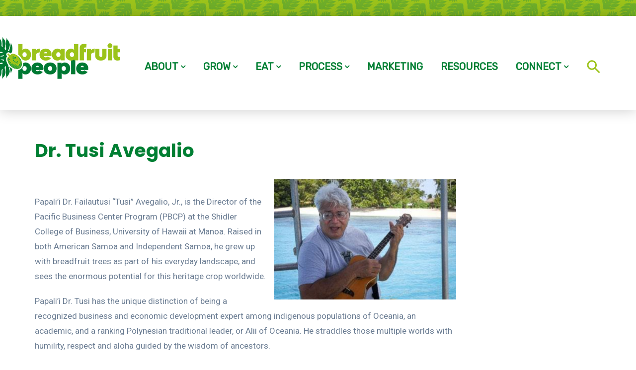

--- FILE ---
content_type: text/html; charset=UTF-8
request_url: https://www.breadfruitpeople.com/dr-tusi-avegalio/
body_size: 23149
content:
<!doctype html>
<html lang="en-AU">
<head>
	<meta charset="UTF-8">
	<meta name="viewport" content="width=device-width, initial-scale=1">
	<link rel="profile" href="https://gmpg.org/xfn/11">
	<!-- Global site tag (gtag.js) - Google Analytics -->
<script async src="https://www.googletagmanager.com/gtag/js?id=G-JHD10VQHGH"></script>
<script>
  window.dataLayer = window.dataLayer || [];
  function gtag(){dataLayer.push(arguments);}
  gtag('js', new Date());

  gtag('config', 'G-JHD10VQHGH');
</script>
	<!-- Add both scripts inside the <head> tag. -->
<!-- You can change the quality parameter to any value between 1 and 100 -->

	<meta name='robots' content='index, follow, max-image-preview:large, max-snippet:-1, max-video-preview:-1' />
<script>window._wca = window._wca || [];</script>

	<!-- This site is optimized with the Yoast SEO plugin v26.6 - https://yoast.com/wordpress/plugins/seo/ -->
	<title>Dr. Tusi Avegalio &#8226; The Breadfruit People</title>
	<meta name="description" content="Papali’i Dr. Failautusi “Tusi” Avegalio, Jr., is the Director of the Pacific Business Center Program (PBCP) at the Shidler College of Business, University of Hawaii at Manoa. Raised in both American Samoa and Independent Samoa, he grew up with breadfruit trees as part of his everyday landscape, and sees the enormous potential for this heritage crop worldwide." />
	<link rel="canonical" href="https://www.breadfruitpeople.com/dr-tusi-avegalio/" />
	<meta property="og:locale" content="en_US" />
	<meta property="og:type" content="article" />
	<meta property="og:title" content="Dr. Tusi Avegalio &#8226; The Breadfruit People" />
	<meta property="og:description" content="Papali’i Dr. Failautusi “Tusi” Avegalio, Jr., is the Director of the Pacific Business Center Program (PBCP) at the Shidler College of Business, University of Hawaii at Manoa. Raised in both American Samoa and Independent Samoa, he grew up with breadfruit trees as part of his everyday landscape, and sees the enormous potential for this heritage crop worldwide." />
	<meta property="og:url" content="https://www.breadfruitpeople.com/dr-tusi-avegalio/" />
	<meta property="og:site_name" content="The Breadfruit People" />
	<meta property="article:publisher" content="https://www.facebook.com/breadfruitpeople" />
	<meta property="article:published_time" content="2021-04-10T01:11:04+00:00" />
	<meta property="article:modified_time" content="2021-06-16T11:55:18+00:00" />
	<meta property="og:image" content="https://www.breadfruitpeople.com/wp-content/uploads/2021/04/Dr-Tusi.png" />
	<meta property="og:image:width" content="902" />
	<meta property="og:image:height" content="596" />
	<meta property="og:image:type" content="image/png" />
	<meta name="author" content="counterpoint" />
	<meta name="twitter:card" content="summary_large_image" />
	<meta name="twitter:label1" content="Written by" />
	<meta name="twitter:data1" content="counterpoint" />
	<meta name="twitter:label2" content="Est. reading time" />
	<meta name="twitter:data2" content="1 minute" />
	<script type="application/ld+json" class="yoast-schema-graph">{"@context":"https://schema.org","@graph":[{"@type":"Article","@id":"https://www.breadfruitpeople.com/dr-tusi-avegalio/#article","isPartOf":{"@id":"https://www.breadfruitpeople.com/dr-tusi-avegalio/"},"author":{"name":"counterpoint","@id":"https://www.breadfruitpeople.com/#/schema/person/84a97dfd6ed9f0b8928d11642c9d496b"},"headline":"Dr. Tusi Avegalio","datePublished":"2021-04-10T01:11:04+00:00","dateModified":"2021-06-16T11:55:18+00:00","mainEntityOfPage":{"@id":"https://www.breadfruitpeople.com/dr-tusi-avegalio/"},"wordCount":301,"publisher":{"@id":"https://www.breadfruitpeople.com/#organization"},"image":{"@id":"https://www.breadfruitpeople.com/dr-tusi-avegalio/#primaryimage"},"thumbnailUrl":"https://www.breadfruitpeople.com/wp-content/uploads/2021/04/Dr-Tusi.png","articleSection":["Breadfruit Champions"],"inLanguage":"en-AU"},{"@type":"WebPage","@id":"https://www.breadfruitpeople.com/dr-tusi-avegalio/","url":"https://www.breadfruitpeople.com/dr-tusi-avegalio/","name":"Dr. Tusi Avegalio &#8226; The Breadfruit People","isPartOf":{"@id":"https://www.breadfruitpeople.com/#website"},"primaryImageOfPage":{"@id":"https://www.breadfruitpeople.com/dr-tusi-avegalio/#primaryimage"},"image":{"@id":"https://www.breadfruitpeople.com/dr-tusi-avegalio/#primaryimage"},"thumbnailUrl":"https://www.breadfruitpeople.com/wp-content/uploads/2021/04/Dr-Tusi.png","datePublished":"2021-04-10T01:11:04+00:00","dateModified":"2021-06-16T11:55:18+00:00","description":"Papali’i Dr. Failautusi “Tusi” Avegalio, Jr., is the Director of the Pacific Business Center Program (PBCP) at the Shidler College of Business, University of Hawaii at Manoa. Raised in both American Samoa and Independent Samoa, he grew up with breadfruit trees as part of his everyday landscape, and sees the enormous potential for this heritage crop worldwide.","breadcrumb":{"@id":"https://www.breadfruitpeople.com/dr-tusi-avegalio/#breadcrumb"},"inLanguage":"en-AU","potentialAction":[{"@type":"ReadAction","target":["https://www.breadfruitpeople.com/dr-tusi-avegalio/"]}]},{"@type":"ImageObject","inLanguage":"en-AU","@id":"https://www.breadfruitpeople.com/dr-tusi-avegalio/#primaryimage","url":"https://www.breadfruitpeople.com/wp-content/uploads/2021/04/Dr-Tusi.png","contentUrl":"https://www.breadfruitpeople.com/wp-content/uploads/2021/04/Dr-Tusi.png","width":902,"height":596},{"@type":"BreadcrumbList","@id":"https://www.breadfruitpeople.com/dr-tusi-avegalio/#breadcrumb","itemListElement":[{"@type":"ListItem","position":1,"name":"Home","item":"https://www.breadfruitpeople.com/"},{"@type":"ListItem","position":2,"name":"Dr. Tusi Avegalio"}]},{"@type":"WebSite","@id":"https://www.breadfruitpeople.com/#website","url":"https://www.breadfruitpeople.com/","name":"Breadfruit People","description":"Discover. Connect. Share","publisher":{"@id":"https://www.breadfruitpeople.com/#organization"},"potentialAction":[{"@type":"SearchAction","target":{"@type":"EntryPoint","urlTemplate":"https://www.breadfruitpeople.com/?s={search_term_string}"},"query-input":{"@type":"PropertyValueSpecification","valueRequired":true,"valueName":"search_term_string"}}],"inLanguage":"en-AU"},{"@type":"Organization","@id":"https://www.breadfruitpeople.com/#organization","name":"Breadfruit People","url":"https://www.breadfruitpeople.com/","logo":{"@type":"ImageObject","inLanguage":"en-AU","@id":"https://www.breadfruitpeople.com/#/schema/logo/image/","url":"https://mlqipnrdw6fd.i.optimole.com/_8Otk6o.j1Td~3982f/w:672/h:976/q:75/https://www.breadfruitpeople.com/wp-content/uploads/2021/03/PIFON-PARDI-Breadfruit-People-25-1.jpg","contentUrl":"https://mlqipnrdw6fd.i.optimole.com/_8Otk6o.j1Td~3982f/w:672/h:976/q:75/https://www.breadfruitpeople.com/wp-content/uploads/2021/03/PIFON-PARDI-Breadfruit-People-25-1.jpg","width":672,"height":976,"caption":"Breadfruit People"},"image":{"@id":"https://www.breadfruitpeople.com/#/schema/logo/image/"},"sameAs":["https://www.facebook.com/breadfruitpeople","https://www.youtube.com/channel/UCzZ7PvpodFqfRIjKX-KZ--g"]},{"@type":"Person","@id":"https://www.breadfruitpeople.com/#/schema/person/84a97dfd6ed9f0b8928d11642c9d496b","name":"counterpoint","image":{"@type":"ImageObject","inLanguage":"en-AU","@id":"https://www.breadfruitpeople.com/#/schema/person/image/","url":"https://secure.gravatar.com/avatar/3f4163792df7b7b9563c951b86e3c6715314402c120097fc656e5b57970bd763?s=96&d=mm&r=g","contentUrl":"https://secure.gravatar.com/avatar/3f4163792df7b7b9563c951b86e3c6715314402c120097fc656e5b57970bd763?s=96&d=mm&r=g","caption":"counterpoint"},"sameAs":["http://thebreadfruitpeople.com"],"url":"https://www.breadfruitpeople.com/author/counterpoint/"}]}</script>
	<!-- / Yoast SEO plugin. -->


<link rel='dns-prefetch' href='//stats.wp.com' />
<link rel='dns-prefetch' href='//fonts.googleapis.com' />
<link rel='preconnect' href='https://fonts.gstatic.com' crossorigin />
<link rel="alternate" type="application/rss+xml" title="The Breadfruit People &raquo; Feed" href="https://www.breadfruitpeople.com/feed/" />
<link rel="alternate" type="text/calendar" title="The Breadfruit People &raquo; iCal Feed" href="https://www.breadfruitpeople.com/events/?ical=1" />
<link rel="alternate" title="oEmbed (JSON)" type="application/json+oembed" href="https://www.breadfruitpeople.com/wp-json/oembed/1.0/embed?url=https%3A%2F%2Fwww.breadfruitpeople.com%2Fdr-tusi-avegalio%2F" />
<link rel="alternate" title="oEmbed (XML)" type="text/xml+oembed" href="https://www.breadfruitpeople.com/wp-json/oembed/1.0/embed?url=https%3A%2F%2Fwww.breadfruitpeople.com%2Fdr-tusi-avegalio%2F&#038;format=xml" />
<script>(()=>{"use strict";const e=[400,500,600,700,800,900],t=e=>`wprm-min-${e}`,n=e=>`wprm-max-${e}`,s=new Set,o="ResizeObserver"in window,r=o?new ResizeObserver((e=>{for(const t of e)c(t.target)})):null,i=.5/(window.devicePixelRatio||1);function c(s){const o=s.getBoundingClientRect().width||0;for(let r=0;r<e.length;r++){const c=e[r],a=o<=c+i;o>c+i?s.classList.add(t(c)):s.classList.remove(t(c)),a?s.classList.add(n(c)):s.classList.remove(n(c))}}function a(e){s.has(e)||(s.add(e),r&&r.observe(e),c(e))}!function(e=document){e.querySelectorAll(".wprm-recipe").forEach(a)}();if(new MutationObserver((e=>{for(const t of e)for(const e of t.addedNodes)e instanceof Element&&(e.matches?.(".wprm-recipe")&&a(e),e.querySelectorAll?.(".wprm-recipe").forEach(a))})).observe(document.documentElement,{childList:!0,subtree:!0}),!o){let e=0;addEventListener("resize",(()=>{e&&cancelAnimationFrame(e),e=requestAnimationFrame((()=>s.forEach(c)))}),{passive:!0})}})();</script><style id='wp-img-auto-sizes-contain-inline-css' type='text/css'>
img:is([sizes=auto i],[sizes^="auto," i]){contain-intrinsic-size:3000px 1500px}
/*# sourceURL=wp-img-auto-sizes-contain-inline-css */
</style>
<style id='wp-emoji-styles-inline-css' type='text/css'>

	img.wp-smiley, img.emoji {
		display: inline !important;
		border: none !important;
		box-shadow: none !important;
		height: 1em !important;
		width: 1em !important;
		margin: 0 0.07em !important;
		vertical-align: -0.1em !important;
		background: none !important;
		padding: 0 !important;
	}
/*# sourceURL=wp-emoji-styles-inline-css */
</style>
<link rel='stylesheet' id='wprm-public-css' href='https://www.breadfruitpeople.com/wp-content/plugins/wp-recipe-maker/dist/public-modern.css?ver=10.3.2' type='text/css' media='all' />
<link rel='stylesheet' id='radiantthemes_gutenberg_block-css' href='https://www.breadfruitpeople.com/wp-content/themes/breadfruit/css/radiantthemes-gutenberg-blocks.css?ver=1768686666' type='text/css' media='all' />
<link rel='stylesheet' id='wbg-selectize-css' href='https://www.breadfruitpeople.com/wp-content/plugins/wp-books-gallery/assets/css/selectize.bootstrap3.min.css?ver=4.7.7' type='text/css' media='' />
<link rel='stylesheet' id='wbg-font-awesome-css' href='https://www.breadfruitpeople.com/wp-content/plugins/wp-books-gallery/assets/css/fontawesome/css/all.min.css?ver=4.7.7' type='text/css' media='' />
<link rel='stylesheet' id='wbg-front-css' href='https://www.breadfruitpeople.com/wp-content/plugins/wp-books-gallery/assets/css/wbg-front.css?ver=4.7.7' type='text/css' media='' />
<link rel='stylesheet' id='contact-form-7-css' href='https://www.breadfruitpeople.com/wp-content/plugins/contact-form-7/includes/css/styles.css?ver=6.1.4' type='text/css' media='all' />
<link rel='stylesheet' id='rt-megamenu-front-end-style-css' href='https://www.breadfruitpeople.com/wp-content/plugins/radiantthemes-mega-menu/assets/css/rt-megamenu.css?ver=6.9' type='text/css' media='all' />
<link rel='stylesheet' id='rs-plugin-settings-css' href='https://www.breadfruitpeople.com/wp-content/plugins/revslider/public/assets/css/rs6.css?ver=6.2.23' type='text/css' media='all' />
<style id='rs-plugin-settings-inline-css' type='text/css'>
#rs-demo-id {}
/*# sourceURL=rs-plugin-settings-inline-css */
</style>
<link rel='stylesheet' id='woocommerce-layout-css' href='https://www.breadfruitpeople.com/wp-content/plugins/woocommerce/assets/css/woocommerce-layout.css?ver=10.4.3' type='text/css' media='all' />
<style id='woocommerce-layout-inline-css' type='text/css'>

	.infinite-scroll .woocommerce-pagination {
		display: none;
	}
/*# sourceURL=woocommerce-layout-inline-css */
</style>
<link rel='stylesheet' id='woocommerce-smallscreen-css' href='https://www.breadfruitpeople.com/wp-content/plugins/woocommerce/assets/css/woocommerce-smallscreen.css?ver=10.4.3' type='text/css' media='only screen and (max-width: 768px)' />
<link rel='stylesheet' id='woocommerce-general-css' href='https://www.breadfruitpeople.com/wp-content/plugins/woocommerce/assets/css/woocommerce.css?ver=10.4.3' type='text/css' media='all' />
<style id='woocommerce-inline-inline-css' type='text/css'>
.woocommerce form .form-row .required { visibility: visible; }
/*# sourceURL=woocommerce-inline-inline-css */
</style>
<link rel='stylesheet' id='ivory-search-styles-css' href='https://www.breadfruitpeople.com/wp-content/plugins/add-search-to-menu/public/css/ivory-search.min.css?ver=5.5.13' type='text/css' media='all' />
<link rel='stylesheet' id='bootstrap-css' href='https://www.breadfruitpeople.com/wp-content/themes/breadfruit/css/bootstrap.min.css' type='text/css' media='all' />
<link rel='stylesheet' id='font-awesome-css' href='https://www.breadfruitpeople.com/wp-content/themes/breadfruit/css/font-awesome.min.css' type='text/css' media='all' />
<link rel='stylesheet' id='elusive-icons-css' href='https://www.breadfruitpeople.com/wp-content/themes/breadfruit/css/elusive-icons.min.css' type='text/css' media='all' />
<link rel='stylesheet' id='animate-css' href='https://www.breadfruitpeople.com/wp-content/themes/breadfruit/css/animate.min.css' type='text/css' media='all' />
<link rel='stylesheet' id='js_composer_front-css' href='https://www.breadfruitpeople.com/wp-content/plugins/js_composer/assets/css/js_composer.min.css?ver=6.6.0' type='text/css' media='all' />
<link rel='stylesheet' id='consultix-custom-css' href='https://www.breadfruitpeople.com/wp-content/themes/breadfruit/css/radiantthemes-custom.css' type='text/css' media='all' />
<link rel='stylesheet' id='consultix-responsive-css' href='https://www.breadfruitpeople.com/wp-content/themes/breadfruit/css/radiantthemes-responsive.css' type='text/css' media='all' />
<link rel='stylesheet' id='consultix-header-style-nine-css' href='https://www.breadfruitpeople.com/wp-content/themes/breadfruit/css/radiantthemes-header-style-nine.css' type='text/css' media='all' />
<link rel='stylesheet' id='consultix-footer-style-nine-css' href='https://www.breadfruitpeople.com/wp-content/themes/breadfruit/css/radiantthemes-footer-style-nine.css' type='text/css' media='all' />
<link rel='stylesheet' id='consultix-color-scheme-blue-css' href='https://www.breadfruitpeople.com/wp-content/themes/breadfruit/css/radiantthemes-color-scheme-midnight-blue.css' type='text/css' media='all' />
<link rel='stylesheet' id='spinkit-css' href='https://www.breadfruitpeople.com/wp-content/themes/breadfruit/css/spinkit.min.css' type='text/css' media='all' />
<link rel='stylesheet' id='radiantthemes-style-css' href='https://www.breadfruitpeople.com/wp-content/themes/breadfruit/style.css?ver=6.9' type='text/css' media='all' />
<link rel='stylesheet' id='radiantthemes-button-element-one-css' href='https://www.breadfruitpeople.com/wp-content/plugins/radiantthemes-addons/button/css/radiantthemes-button-element-one.css?ver=6.9' type='text/css' media='all' />
<style id='radiantthemes-button-element-one-inline-css' type='text/css'>
.team.element-six .team-item > .holder .data .btn, .rt-button.element-one > .rt-button-main, .rt-fancy-text-box > .holder > .more .btn, .rt-call-to-action-wraper .rt-call-to-action-item .btn:hover, .radiant-contact-form .form-row input[type=submit] {  border-radius:0 0 0 0 ; }
/*# sourceURL=radiantthemes-button-element-one-inline-css */
</style>
<link rel='stylesheet' id='bb-css-css' href='https://www.breadfruitpeople.com/wp-content/plugins/bb_header_builder/bestbugcore//assets/css/style.css?ver=1.3.7.1' type='text/css' media='all' />
<link rel='stylesheet' id='bbhb-css' href='https://www.breadfruitpeople.com/wp-content/plugins/bb_header_builder//assets/css/bbhb.css?ver=1.6.4.1' type='text/css' media='all' />
<style id='bbhb-inline-css' type='text/css'>
.vc_custom_1605994731572{background-image: url(https://breadfruitpeople.com/wp-content/uploads/2020/11/Header.jpg?id=19) !important;}#bb-header-inside-header { max-width: 100%; }
/*# sourceURL=bbhb-inline-css */
</style>
<link rel="preload" as="style" href="https://fonts.googleapis.com/css?family=Roboto:400%7CPoppins:700,600,400%7CRubik:400%7CLato:700%7CMontserrat:700,600,400&#038;display=swap&#038;ver=1761906247" /><link rel="stylesheet" href="https://fonts.googleapis.com/css?family=Roboto:400%7CPoppins:700,600,400%7CRubik:400%7CLato:700%7CMontserrat:700,600,400&#038;display=swap&#038;ver=1761906247" media="print" onload="this.media='all'"><noscript><link rel="stylesheet" href="https://fonts.googleapis.com/css?family=Roboto:400%7CPoppins:700,600,400%7CRubik:400%7CLato:700%7CMontserrat:700,600,400&#038;display=swap&#038;ver=1761906247" /></noscript><script type="text/javascript" src="https://www.breadfruitpeople.com/wp-includes/js/jquery/jquery.min.js?ver=3.7.1" id="jquery-core-js"></script>
<script type="text/javascript" src="https://www.breadfruitpeople.com/wp-includes/js/jquery/jquery-migrate.min.js?ver=3.4.1" id="jquery-migrate-js"></script>
<script type="text/javascript" src="https://www.breadfruitpeople.com/wp-content/plugins/revslider/public/assets/js/rbtools.min.js?ver=6.2.23" id="tp-tools-js"></script>
<script type="text/javascript" src="https://www.breadfruitpeople.com/wp-content/plugins/revslider/public/assets/js/rs6.min.js?ver=6.2.23" id="revmin-js"></script>
<script type="text/javascript" src="https://www.breadfruitpeople.com/wp-content/plugins/woocommerce/assets/js/jquery-blockui/jquery.blockUI.min.js?ver=2.7.0-wc.10.4.3" id="wc-jquery-blockui-js" data-wp-strategy="defer"></script>
<script type="text/javascript" id="wc-add-to-cart-js-extra">
/* <![CDATA[ */
var wc_add_to_cart_params = {"ajax_url":"/wp-admin/admin-ajax.php","wc_ajax_url":"/?wc-ajax=%%endpoint%%","i18n_view_cart":"View cart","cart_url":"https://www.breadfruitpeople.com","is_cart":"","cart_redirect_after_add":"no"};
//# sourceURL=wc-add-to-cart-js-extra
/* ]]> */
</script>
<script type="text/javascript" src="https://www.breadfruitpeople.com/wp-content/plugins/woocommerce/assets/js/frontend/add-to-cart.min.js?ver=10.4.3" id="wc-add-to-cart-js" data-wp-strategy="defer"></script>
<script type="text/javascript" src="https://www.breadfruitpeople.com/wp-content/plugins/woocommerce/assets/js/js-cookie/js.cookie.min.js?ver=2.1.4-wc.10.4.3" id="wc-js-cookie-js" defer="defer" data-wp-strategy="defer"></script>
<script type="text/javascript" id="woocommerce-js-extra">
/* <![CDATA[ */
var woocommerce_params = {"ajax_url":"/wp-admin/admin-ajax.php","wc_ajax_url":"/?wc-ajax=%%endpoint%%","i18n_password_show":"Show password","i18n_password_hide":"Hide password"};
//# sourceURL=woocommerce-js-extra
/* ]]> */
</script>
<script type="text/javascript" src="https://www.breadfruitpeople.com/wp-content/plugins/woocommerce/assets/js/frontend/woocommerce.min.js?ver=10.4.3" id="woocommerce-js" defer="defer" data-wp-strategy="defer"></script>
<script type="text/javascript" src="https://www.breadfruitpeople.com/wp-content/plugins/js_composer/assets/js/vendors/woocommerce-add-to-cart.js?ver=6.6.0" id="vc_woocommerce-add-to-cart-js-js"></script>
<script type="text/javascript" src="https://www.breadfruitpeople.com/wp-content/themes/breadfruit/js/retina.min.js?ver=1" id="retina-js"></script>
<script type="text/javascript" src="https://stats.wp.com/s-202603.js" id="woocommerce-analytics-js" defer="defer" data-wp-strategy="defer"></script>
<link rel="https://api.w.org/" href="https://www.breadfruitpeople.com/wp-json/" /><link rel="alternate" title="JSON" type="application/json" href="https://www.breadfruitpeople.com/wp-json/wp/v2/posts/1061" /><link rel="EditURI" type="application/rsd+xml" title="RSD" href="https://www.breadfruitpeople.com/xmlrpc.php?rsd" />
<meta name="generator" content="WordPress 6.9" />
<meta name="generator" content="WooCommerce 10.4.3" />
<link rel='shortlink' href='https://www.breadfruitpeople.com/?p=1061' />
<meta name="generator" content="Redux 4.5.10" /><style type="text/css"> .tippy-box[data-theme~="wprm"] { background-color: #333333; color: #FFFFFF; } .tippy-box[data-theme~="wprm"][data-placement^="top"] > .tippy-arrow::before { border-top-color: #333333; } .tippy-box[data-theme~="wprm"][data-placement^="bottom"] > .tippy-arrow::before { border-bottom-color: #333333; } .tippy-box[data-theme~="wprm"][data-placement^="left"] > .tippy-arrow::before { border-left-color: #333333; } .tippy-box[data-theme~="wprm"][data-placement^="right"] > .tippy-arrow::before { border-right-color: #333333; } .tippy-box[data-theme~="wprm"] a { color: #FFFFFF; } .wprm-comment-rating svg { width: 18px !important; height: 18px !important; } img.wprm-comment-rating { width: 90px !important; height: 18px !important; } body { --comment-rating-star-color: #343434; } body { --wprm-popup-font-size: 16px; } body { --wprm-popup-background: #ffffff; } body { --wprm-popup-title: #000000; } body { --wprm-popup-content: #444444; } body { --wprm-popup-button-background: #444444; } body { --wprm-popup-button-text: #ffffff; } body { --wprm-popup-accent: #747B2D; }</style><style type="text/css">.wprm-glossary-term {color: #5A822B;text-decoration: underline;cursor: help;}</style><meta name="tec-api-version" content="v1"><meta name="tec-api-origin" content="https://www.breadfruitpeople.com"><link rel="alternate" href="https://www.breadfruitpeople.com/wp-json/tribe/events/v1/" />	<style>img#wpstats{display:none}</style>
					<link rel="icon" href="https://www.breadfruitpeople.com/wp-content/uploads/2020/11/bfg_logo.png" sizes="32x32" />
			<link rel="icon" href="https://www.breadfruitpeople.com/wp-content/uploads/2020/11/bfg_logo.png" sizes="192x192">
			<link rel="apple-touch-icon-precomposed" href="https://www.breadfruitpeople.com/wp-content/uploads/2020/11/bfg_logo.png" />
			<meta name="msapplication-TileImage" content="https://www.breadfruitpeople.com/wp-content/uploads/2020/11/bfg_logo.png" />
					<noscript><style>.woocommerce-product-gallery{ opacity: 1 !important; }</style></noscript>
	<meta name="generator" content="Powered by WPBakery Page Builder - drag and drop page builder for WordPress."/>
<meta name="generator" content="Powered by Slider Revolution 6.2.23 - responsive, Mobile-Friendly Slider Plugin for WordPress with comfortable drag and drop interface." />
<script type="text/javascript">function setREVStartSize(e){
			//window.requestAnimationFrame(function() {				 
				window.RSIW = window.RSIW===undefined ? window.innerWidth : window.RSIW;	
				window.RSIH = window.RSIH===undefined ? window.innerHeight : window.RSIH;	
				try {								
					var pw = document.getElementById(e.c).parentNode.offsetWidth,
						newh;
					pw = pw===0 || isNaN(pw) ? window.RSIW : pw;
					e.tabw = e.tabw===undefined ? 0 : parseInt(e.tabw);
					e.thumbw = e.thumbw===undefined ? 0 : parseInt(e.thumbw);
					e.tabh = e.tabh===undefined ? 0 : parseInt(e.tabh);
					e.thumbh = e.thumbh===undefined ? 0 : parseInt(e.thumbh);
					e.tabhide = e.tabhide===undefined ? 0 : parseInt(e.tabhide);
					e.thumbhide = e.thumbhide===undefined ? 0 : parseInt(e.thumbhide);
					e.mh = e.mh===undefined || e.mh=="" || e.mh==="auto" ? 0 : parseInt(e.mh,0);		
					if(e.layout==="fullscreen" || e.l==="fullscreen") 						
						newh = Math.max(e.mh,window.RSIH);					
					else{					
						e.gw = Array.isArray(e.gw) ? e.gw : [e.gw];
						for (var i in e.rl) if (e.gw[i]===undefined || e.gw[i]===0) e.gw[i] = e.gw[i-1];					
						e.gh = e.el===undefined || e.el==="" || (Array.isArray(e.el) && e.el.length==0)? e.gh : e.el;
						e.gh = Array.isArray(e.gh) ? e.gh : [e.gh];
						for (var i in e.rl) if (e.gh[i]===undefined || e.gh[i]===0) e.gh[i] = e.gh[i-1];
											
						var nl = new Array(e.rl.length),
							ix = 0,						
							sl;					
						e.tabw = e.tabhide>=pw ? 0 : e.tabw;
						e.thumbw = e.thumbhide>=pw ? 0 : e.thumbw;
						e.tabh = e.tabhide>=pw ? 0 : e.tabh;
						e.thumbh = e.thumbhide>=pw ? 0 : e.thumbh;					
						for (var i in e.rl) nl[i] = e.rl[i]<window.RSIW ? 0 : e.rl[i];
						sl = nl[0];									
						for (var i in nl) if (sl>nl[i] && nl[i]>0) { sl = nl[i]; ix=i;}															
						var m = pw>(e.gw[ix]+e.tabw+e.thumbw) ? 1 : (pw-(e.tabw+e.thumbw)) / (e.gw[ix]);					
						newh =  (e.gh[ix] * m) + (e.tabh + e.thumbh);
					}				
					if(window.rs_init_css===undefined) window.rs_init_css = document.head.appendChild(document.createElement("style"));					
					document.getElementById(e.c).height = newh+"px";
					window.rs_init_css.innerHTML += "#"+e.c+"_wrapper { height: "+newh+"px }";				
				} catch(e){
					console.log("Failure at Presize of Slider:" + e)
				}					   
			//});
		  };</script>
		<style type="text/css" id="wp-custom-css">
			.sfsi_responsive_icons{
	margin-top: 15px !important;
}
.nav {
    text-transform: uppercase !important;
    line-height: 110px !important;
    font-weight: 900 !important;
    font-style: normal !important;
    color: #007f33 !important;
    font-size: 20px !important;
}

.floating-searchbar {
	display: none !important;
}

.header_main .brand-logo img {
    max-width: 320px !important;
	  margin-left: -120px;
}

.wraper_inner_banner{
	display: none !important;
}

.white-text h1,h2,h4, vc_gitem-post-data-source-post_excerpt {
	color: #FFFFFF !important;
}

.vc_gitem-post-data h2 {
	color: #007934 !important;
	padding-top: 15px !important;
    margin: -15px !important;
    padding-bottom: 15px !important;
}

.recipes {
    margin-bottom: 15px;
    margin-left: 89px;
    margin-right: 89px;
		margin-top: -15px;
}

.wraper_header.style-nine .nav > [class*="menu-"] > ul.menu > li.current-menu-item > a {
	color: #9cc31a !important;
}

.vc_gitem-link > a:hover{
	color:  #fff !important;
}


a:hover{
	color:  #9cc31a !important;
}

.nav > [class*='menu-'] > ul.menu > li > a:before {
    position: absolute;
    top: 45px;
    left: 5px;
    z-index: 0;
    content: " ";
    width: 3px;
    height: 20px;
    background-color: #9cc31a;
    transform: scaleY(0);
    -webkit-transform: scaleY(0);
    transition: all 0.3s ease-in-out;
    -webkit-transition: all 0.3s ease-in-out;
}


.holder{
	display: none !important;
}

.post.single-post .post-thumbnail {
    display: none;
}

h1, h2, h3, h4, h5, h5 {
    color: #007f33 !important;
}

.single.single-post .entry-content h2 {

    color: #007f33 !important;
}

a, a:hover, a:focus, .widget-area > .widget.widget_rss ul li .rss-date:before, .widget-area > .widget.widget_archive ul li a:hover, .widget-area > .widget.widget_categories ul li a:hover, .widget-area > .widget.widget_meta ul li a:hover, .widget-area > .widget.widget_pages ul li a:hover, .widget-area > .widget.widget_nav_menu ul li a:hover, .widget-area > .widget.widget_bizcorp_business_contact_box_widget ul.contact li:before, .post.style-default .entry-main .post-read-more .btn, .page.style-default .entry-main .post-read-more .btn, .tribe_events.style-default .entry-main .post-read-more .btn, .testimonial.style-default .entry-main .post-read-more .btn, .team.style-default .entry-main .post-read-more .btn, .portfolio.style-default .entry-main .post-read-more .btn, .case-studies.style-default .entry-main .post-read-more .btn, .client.style-default .entry-main .post-read-more .btn, .product.style-default .entry-main .post-read-more .btn, .footer_navigation ul.menu li a:hover, .footer_navigation ul.menu li.current-menu-item a, .footer_copyright_item ul.social li a:hover, .post.style-one .post-meta > span i, .post.style-two .entry-main .post-meta > span i, .post.style-three .entry-main .post-meta > span i, .post.style-default .entry-main .entry-meta > .holder > .data .meta > span i, .post.single-post .entry-header .entry-meta > .holder > .data .meta > span i, body.rt-coming-soon.coming-soon-style-two .comingsoon_main .comingsoon-counter > .time, .default-page ul:not(.contact) > li:before, .comment-content ul:not(.contact) > li:before, .rt-shop-box > .holder > .data .price, .radiantthemes-event-list-item-data ul.event-list-meta > li i, .team.element-one .team-item > .holder > .data h5, .team.element-one .team-item > .holder:hover > .data ul.social li a i, .team.element-three .team-item > .holder > .data p, .team.element-four .team-item > .holder > .data p, .team.element-five .team-item > .holder > .pic > .overlay p, .team.element-seven .team-item > .holder > .data p, .team.element-eight .team-item > .holder > .data p.designation, .team.element-nine .team-item > .holder > .data p.designation, .team.element-ten .team-item > .holder > .pic > .overlay .data p.designation, .blog.element-one .blog-item > .holder > .author p a, .blog.element-five .blog-item > .holder .data ul.meta li i, .blog.element-five .blog-item > .holder .data .btn, .blog.element-six .blog-item > .holder .data .btn, .blog.element-seven .blog-item > .holder > .meta ul li i, .blog.element-eight .blog-item > .holder .data ul.meta li, .blog.element-eight .blog-item > .holder .data ul.meta li a, .our-story-timeline.element-one .post-timeline-item .icon i, .our-story-timeline.element-one .post-timeline-item .data ul.post-meta li, .rt-tab.element-three > ul.nav-tabs > li > a:hover, .rt-tab.element-three > ul.nav-tabs > li.active > a .rt-tab.element-four > ul.nav-tabs > li > a, .rt-accordion.element-two .rt-accordion-item > .rt-accordion-item-title > .panel-title, .rt-accordion.element-three .rt-accordion-item > .rt-accordion-item-title > .rt-accordion-item-title-icon > .holder i, .rt-accordion.element-three .rt-accordion-item > .rt-accordion-item-title > .panel-title, .rt-fancy-text-box.element-one > .holder > .title > .icon i, .rt-fancy-text-box.element-two > .holder > .icon i, .rt-list ul li:before, .rt-pricing-table.element-two > .holder > .title h5, .rt-pricing-table.element-three > .holder > .title h5 strong, .rt-pricing-table.element-three.spotlight > .holder:after, .rt-pricing-table.element-three > .holder > .data .btn-hover, .rt-pricing-table.element-five.spotlight > .holder > .title h5, .rt-portfolio-box-filter.filter-style-one > button.current-menu-item, .rt-portfolio-box-filter.filter-style-two > button.current-menu-item, .rt-portfolio-box-filter.filter-style-three > button.current-menu-item {
    color: #007934;
}

.entry-title{
	/*display: none !important;*/
}

.category{
	display: none !important;
}

.post-thumbnail {
	display: none !important;
}

.wraper_header.style-nine .nav > [class*="menu-"] > ul.menu > li.current-menu-parent > a, .wraper_header.style-nine .nav > [class*="menu-"] > ul.menu > li.current-menu-ancestor > a {
    color: #9CC31A !important;
}

.footer_main_item .widget-title {
    font-size: 26px;
    color: #fff !important;
}


@media only screen and (max-width: 768px) {
 .recipes {
    margin-bottom: 15px;
    margin-left: 15px !important;
    margin-right: 15px !important;
    margin-top: -15px;
}
	.header_main .brand-logo img {
    max-width: 320px !important;
	  margin-left: 0px;
}

  
}

.site-content {
	overflow: auto !important;
}
 
.search-icon{
 margin-top: 40px !important;
 height: 30px !important;
 width: 30px !important;
}

/* Champion Section */
.champions-section p,
.champions-section-main p {
	display: -webkit-box;
  -webkit-line-clamp: 5;
  -webkit-box-orient: vertical;
  overflow: hidden;
}

/* Form - Custom CSS */

.site-main {
	overflow: hidden;
}

.contact-heading {
	font-size: clamp(3rem, 2.6479rem + 1.1268vw, 4rem) !important;
	font-weight: 700;
	line-height: clamp(1.25rem, 0.6998rem + 1.7606vw, 2.8125rem);
  letter-spacing: 0px;
}

.scrollup.right.active {
	bottom: 100px;
}

.wraper_footer_navigation, .wraper_footer_copyright {
	display: none;
}

.wraper_footer_main {
	background-color: rgba(0, 0, 0, 0.3) !important;
}

div.wpforms-container-full .wpforms-form label.wpforms-error, div.wpforms-container-full .wpforms-form em.wpforms-error {
	margin-top: 3px	!important;
}

div#wpforms-1920-field_2-container,
div#wpforms-1920-field_5-container,
div#wpforms-1920-field_3-container,
div#wpforms-1920-field_1-container {
    padding: 10px 0;
}

button#wpforms-submit-1920 {
	width: 100%;
	height: 60px;
	box-shadow: 0px 5px 15px -3px #f2f8e6;
	border-radius: 100px;
}

div.wpforms-container-full .wpforms-form em.wpforms-error {
	color: #007636 !important;
}

div#wpforms-1920 {
	margin-top: 0;
}

.wpforms-container input[type=text], 
.wpforms-container input[type=email] {
	height: 4rem;
}		</style>
		<style id="consultix_theme_option-dynamic-css" title="dynamic-css" class="redux-options-output">body{font-family:Roboto;line-height:30px;letter-spacing:0px;font-weight:400;font-style:normal;color:#6a7c92;font-size:17px;}h1{font-family:Poppins;line-height:45px;letter-spacing:0px;font-weight:700;font-style:normal;color:#1E1666;font-size:35px;}h2{font-family:Poppins;line-height:40px;letter-spacing:0px;font-weight:700;font-style:normal;color:#1E1666;font-size:30px;}h3{font-family:Poppins;line-height:38px;letter-spacing:0px;font-weight:700;font-style:normal;color:#1E1666;font-size:28px;}h4{font-family:Poppins;line-height:35px;letter-spacing:0px;font-weight:600;font-style:normal;color:#1E1666;font-size:25px;}h5{font-family:Poppins;line-height:30px;letter-spacing:0px;font-weight:600;font-style:normal;color:#1E1666;font-size:20px;}h6{font-family:Poppins;line-height:25px;letter-spacing:0px;font-weight:600;font-style:normal;color:#1E1666;font-size:15px;}.preloader{background-color:#007934;}.sk-rotating-plane, .sk-double-bounce .sk-child, .sk-wave .sk-rect, .sk-wandering-cubes .sk-cube, .sk-spinner-pulse, .sk-chasing-dots .sk-child, .sk-three-bounce .sk-child, .sk-circle .sk-child:before, .sk-circle .sk-child:before, .sk-cube-grid .sk-cube, .sk-fading-circle .sk-circle:before, .sk-folding-cube .sk-cube:before{background-color:#99c51a;}.scrollup{background-color:#007934;}.wraper_header.style-one .wraper_header_top, .wraper_header.style-three .wraper_header_top{background-color:#00174d;}.wraper_header.style-one .wraper_header_main, .wraper_header.style-two .wraper_header_main, .wraper_header.style-three .wraper_header_main, .wraper_header.style-four, .wraper_header.style-seven .wraper_header_main, .wraper_header.style-eight .wraper_header_main, #hamburger-menu, .wraper_flyout_menu{background-color:#9cc31a;}.wraper_header.style-two .wraper_header_main, .wraper_header.style-seven .wraper_header_main, .wraper_header.style-eight .wraper_header_main{border-bottom-color:rgba(255,255,255,0.2);}.wraper_header:not(.style-four):not(.style-five):not(.style-six):not(.style-nine):not(.style-ten) .nav{font-family:Poppins;line-height:25px;font-weight:400;font-style:normal;color:#ffffff;font-size:16px;}.wraper_header:not(.style-four) .nav > [class*="menu-"] > ul.menu > li:hover > a, .wraper_header:not(.style-four) .nav > [class*="menu-"] > ul.menu > li.current-menu-item > a, .wraper_header:not(.style-four) .nav > [class*="menu-"] > ul.menu > li.current-menu-parent > a, .wraper_header:not(.style-four) .nav > [class*="menu-"] > ul.menu > li.current-menu-ancestor > a, .wraper_header:not(.style-four) .nav > [class*="menu-"] > ul.menu > li > ul > li:hover > a, .wraper_header:not(.style-four) .nav > [class*="menu-"] > ul.menu > li > ul > li.current-menu-item > a, .wraper_header:not(.style-four) .nav > [class*="menu-"] > ul.menu > li > ul > li.current-menu-parent > a, .wraper_header:not(.style-four) .nav > [class*="menu-"] > ul.menu > li > ul > li > ul > li:hover > a, .wraper_header:not(.style-four) .nav > [class*="menu-"] > ul.menu > li > ul > li > ul > li.current-menu-item > a, .wraper_header:not(.style-four) .nav > [class*="menu-"] > ul.menu > li > ul > li > ul > li.current-menu-parent > a, .wraper_header:not(.style-four) .nav > [class*="menu-"] > ul.menu > li > ul > li > ul > li > ul > li:hover > a, .wraper_header:not(.style-four) .nav > [class*="menu-"] > ul.menu > li > ul > li > ul > li > ul > li.current-menu-item > a, .wraper_header:not(.style-four) .nav > [class*="menu-"] > ul.menu > li > ul > li > ul > li > ul > li.current-menu-parent > a, .wraper_header:not(.style-four) .nav > [class*="menu-"] > ul.menu > li > ul > li > ul > li > ul > li ul li:hover a, .wraper_header:not(.style-four) .nav > [class*="menu-"] > ul.menu > li > ul > li > ul > li > ul > li ul li.current-menu-item a, .wraper_header:not(.style-four) .nav > [class*="menu-"] > ul.menu > li > ul > li > ul > li > ul > li ul li.current-menu-parent a{color:#9CC31A;}.wraper_header.style-nine{-moz-box-shadow: 0 0 27px 0 rgba(5,6,6,0.22);-webkit-box-shadow: 0 0 27px 0 rgba(5,6,6,0.22);-ms-box-shadow: 0 0 27px 0 rgba(5,6,6,0.22);-o-box-shadow: 0 0 27px 0 rgba(5,6,6,0.22);box-shadow: 0 0 27px 0 rgba(5,6,6,0.22);}.wraper_header.style-nine .wraper_header_top{background-color:#001a57;}.wraper_header.style-nine .wraper_header_main{background-color:#ffffff;}.wraper_header.style-nine .nav{font-family:Rubik;text-transform:uppercase;line-height:25px;font-weight:400;font-style:normal;color:#4d4d4d;font-size:13px;}.wraper_header.style-nine .nav > [class*="menu-"] > ul.menu > li:hover > a, .wraper_header.style-nine .nav > [class*="menu-"] > ul.menu > li.current-menu-item > a, .wraper_header.style-nine .nav > [class*="menu-"] > ul.menu > li.current-menu-parent > a, .wraper_header.style-nine .nav > [class*="menu-"] > ul.menu > li.current-menu-ancestor > a{color:#9CC31A;}.wraper_header.style-ten .wraper_header_top{background-color:rgba(14,13,13,0.4);}.wraper_header.style-ten .wraper_header_main{background-color:rgba(0,0,0,0.01);}.wraper_header.style-ten .nav{font-family:Lato;text-transform:uppercase;line-height:25px;font-weight:700;font-style:normal;color:#ffffff;font-size:15px;}.wraper_header.style-ten .nav > [class*="menu-"] > ul.menu > li:hover > a, .wraper_header.style-ten .nav > [class*="menu-"] > ul.menu > li.current-menu-item > a, .wraper_header.style-ten .nav > [class*="menu-"] > ul.menu > li.current-menu-parent > a, .wraper_header.style-ten .nav > [class*="menu-"] > ul.menu > li.current-menu-ancestor > a{color:#FFFFFF;}.wraper_inner_banner{background-repeat:no-repeat;background-attachment:inherit;background-size:cover;}.wraper_inner_banner_main{border-bottom-color:rgba(255,255,255,0.1);}.wraper_inner_banner_main > .container{padding-top:26px;padding-bottom:30px;}.inner_banner_main .title{font-family:Montserrat;line-height:55px;font-weight:700;font-style:normal;color:#ffffff;font-size:45px;}.inner_banner_main .subtitle{font-family:Montserrat;line-height:26px;font-weight:600;font-style:normal;color:#ffffff;font-size:18px;}.inner_banner_breadcrumb #crumbs{font-family:Montserrat;line-height:26px;font-weight:400;font-style:normal;color:#ffffff;font-size:16px;}.wraper_inner_banner_breadcrumb > .container{padding-top:10px;padding-bottom:10px;}.wraper_footer{background-color:#161616;background-repeat:no-repeat;background-attachment:inherit;background-position:center center;background-image:url('https://www.breadfruitpeople.com/wp-content/uploads/2020/11/BG-Image.png');background-size:cover;}.wraper_footer_navigation{background-color:rgba(0,23,77,0.01);}.wraper_footer_main{background-color:rgba(0,23,77,0.01);}.wraper_footer_main{border-bottom-color:rgba(255,255,255,0.01);}.wraper_footer_copyright{background-color:rgba(0,23,77,0.01);}.rt-button.element-one > .rt-button-main, .radiant-contact-form .form-row input[type=submit], .radiant-contact-form .form-row input[type=button], .radiant-contact-form .form-row button[type=submit], .post.style-two .post-read-more .btn, .post.style-three .entry-main .post-read-more .btn, .woocommerce #respond input#submit, .woocommerce .return-to-shop .button, .woocommerce form .form-row input.button, .widget-area > .widget.widget_price_filter .button, .rt-fancy-text-box.element-one > .holder > .more > a, .rt-fancy-text-box.element-two > .holder > .more > a, .rt-fancy-text-box.element-three > .holder > .more > a, .rt-fancy-text-box.element-four > .holder > .more > a, .team.element-six .team-item > .holder .data .btn, .rt-portfolio-box.element-one .rt-portfolio-box-item > .holder > .title .btn, .rt-portfolio-box.element-one .rt-portfolio-box-item > .holder > .data .btn, .rt-portfolio-box.element-two .rt-portfolio-box-item > .holder > .pic > .title .btn, .rt-portfolio-box.element-two .rt-portfolio-box-item > .holder > .pic > .data .btn, .rt-portfolio-box.element-four .rt-portfolio-box-item > .holder > .pic > .data .btn{padding-top:10px;padding-right:25px;padding-bottom:10px;padding-left:25px;}.rt-button.element-one > .rt-button-main, .radiant-contact-form .form-row input[type=submit], .radiant-contact-form .form-row input[type=button], .radiant-contact-form .form-row button[type=submit], .post.style-two .post-read-more .btn, .post.style-three .entry-main .post-read-more .btn, .woocommerce #respond input#submit, .woocommerce form .form-row input.button, .woocommerce .return-to-shop .button, .widget-area > .widget.widget_price_filter .button, .rt-fancy-text-box.element-one > .holder > .more > a, .rt-fancy-text-box.element-two > .holder > .more > a, .rt-fancy-text-box.element-three > .holder > .more > a, .rt-fancy-text-box.element-four > .holder > .more > a, .team.element-six .team-item > .holder .data .btn, .rt-portfolio-box.element-one .rt-portfolio-box-item > .holder > .title .btn, .rt-portfolio-box.element-one .rt-portfolio-box-item > .holder > .data .btn, .rt-portfolio-box.element-two .rt-portfolio-box-item > .holder > .pic > .title .btn, .rt-portfolio-box.element-two .rt-portfolio-box-item > .holder > .pic > .data .btn, .rt-portfolio-box.element-four .rt-portfolio-box-item > .holder > .pic > .data .btn{background-color:#fde428;}.rt-button.element-one[class*="hover-style-"] .rt-button-main > .overlay, .radiant-contact-form .form-row input[type=submit]:hover, .radiant-contact-form .form-row input[type=button]:hover, .radiant-contact-form .form-row button[type=submit]:hover, .post.style-two .post-read-more .btn:hover, .post.style-three .entry-main .post-read-more .btn:hover, .woocommerce #respond input#submit, .woocommerce .return-to-shop .button:hover, .woocommerce form .form-row input.button:hover, .widget-area > .widget.widget_price_filter .button:hover, .rt-fancy-text-box.element-one > .holder > .more > a:hover, .rt-fancy-text-box.element-two > .holder > .more > a:hover, .rt-fancy-text-box.element-three > .holder > .more > a:hover, .rt-fancy-text-box.element-four > .holder > .more > a:hover, .team.element-six .team-item > .holder .data .btn:hover, .rt-portfolio-box.element-one .rt-portfolio-box-item > .holder > .title .btn:hover, .rt-portfolio-box.element-one .rt-portfolio-box-item > .holder > .data .btn:hover, .rt-portfolio-box.element-two .rt-portfolio-box-item > .holder > .pic > .title .btn:hover, .rt-portfolio-box.element-two .rt-portfolio-box-item > .holder > .pic > .data .btn:hover, .rt-portfolio-box.element-four .rt-portfolio-box-item > .holder > .pic > .data .btn:hover{background-color:#09276f;}.rt-button.element-one > .rt-button-main, .radiant-contact-form .form-row input[type=submit], .radiant-contact-form .form-row input[type=button], .radiant-contact-form .form-row button[type=submit], .post.style-two .post-read-more .btn, .post.style-three .entry-main .post-read-more .btn, .woocommerce #respond input#submit, .woocommerce .return-to-shop .button, .woocommerce form .form-row input.button, .widget-area > .widget.widget_price_filter .button, .rt-fancy-text-box.element-one > .holder > .more > a, .rt-fancy-text-box.element-two > .holder > .more > a, .rt-fancy-text-box.element-three > .holder > .more > a, .rt-fancy-text-box.element-four > .holder > .more > a, .team.element-six .team-item > .holder .data .btn, .rt-portfolio-box.element-one .rt-portfolio-box-item > .holder > .title .btn, .rt-portfolio-box.element-one .rt-portfolio-box-item > .holder > .data .btn, .rt-portfolio-box.element-two .rt-portfolio-box-item > .holder > .pic > .title .btn, .rt-portfolio-box.element-two .rt-portfolio-box-item > .holder > .pic > .data .btn, .rt-portfolio-box.element-four .rt-portfolio-box-item > .holder > .pic > .data .btn{border-top:0px solid #ffffff;border-bottom:0px solid #ffffff;border-left:0px solid #ffffff;border-right:0px solid #ffffff;}.rt-button.element-one > .rt-button-main:hover, .radiant-contact-form .form-row input[type=submit]:hover, .radiant-contact-form .form-row input[type=button]:hover, .radiant-contact-form .form-row button[type=submit]:hover, .post.style-two .post-read-more .btn:hover, .post.style-three .entry-main .post-read-more .btn:hover, .woocommerce #respond input#submit, .woocommerce .return-to-shop .button:hover, .woocommerce form .form-row input.button:hover, .widget-area > .widget.widget_price_filter .button:hover, .rt-fancy-text-box.element-one > .holder > .more > a:hover, .rt-fancy-text-box.element-two > .holder > .more > a:hover, .rt-fancy-text-box.element-three > .holder > .more > a:hover, .rt-fancy-text-box.element-four > .holder > .more > a:hover, .team.element-six .team-item > .holder .data .btn:hover, .rt-portfolio-box.element-one .rt-portfolio-box-item > .holder > .title .btn:hover, .rt-portfolio-box.element-one .rt-portfolio-box-item > .holder > .data .btn:hover, .rt-portfolio-box.element-two .rt-portfolio-box-item > .holder > .pic > .title .btn:hover, .rt-portfolio-box.element-two .rt-portfolio-box-item > .holder > .pic > .data .btn:hover, .rt-portfolio-box.element-four .rt-portfolio-box-item > .holder > .pic > .data .btn:hover{border-top:0px solid #ffffff;border-bottom:0px solid #ffffff;border-left:0px solid #ffffff;border-right:0px solid #ffffff;}.rt-button.element-one > .rt-button-main, .radiant-contact-form .form-row input[type=submit], .radiant-contact-form .form-row input[type=button], .radiant-contact-form .form-row button[type=submit], .post.style-two .post-read-more .btn, .post.style-three .entry-main .post-read-more .btn, .woocommerce #respond input#submit, .woocommerce .return-to-shop .button, .woocommerce form .form-row input.button, .widget-area > .widget.widget_price_filter .button, .rt-fancy-text-box.element-one > .holder > .more > a, .rt-fancy-text-box.element-two > .holder > .more > a, .rt-fancy-text-box.element-three > .holder > .more > a, .rt-fancy-text-box.element-four > .holder > .more > a, .team.element-six .team-item > .holder .data .btn, .rt-portfolio-box.element-one .rt-portfolio-box-item > .holder > .title .btn, .rt-portfolio-box.element-one .rt-portfolio-box-item > .holder > .data .btn, .rt-portfolio-box.element-two .rt-portfolio-box-item > .holder > .pic > .title .btn, .rt-portfolio-box.element-two .rt-portfolio-box-item > .holder > .pic > .data .btn, .rt-portfolio-box.element-four .rt-portfolio-box-item > .holder > .pic > .data .btn{-moz-box-shadow: 0 0 20px 0 rgba(0,0,0,0.15);-webkit-box-shadow: 0 0 20px 0 rgba(0,0,0,0.15);-ms-box-shadow: 0 0 20px 0 rgba(0,0,0,0.15);-o-box-shadow: 0 0 20px 0 rgba(0,0,0,0.15);box-shadow: 0 0 20px 0 rgba(0,0,0,0.15);}.rt-button.element-one > .rt-button-main, .radiant-contact-form .form-row input[type=submit], .radiant-contact-form .form-row input[type=button], .radiant-contact-form .form-row button[type=submit], .post.style-two .post-read-more .btn, .post.style-three .entry-main .post-read-more .btn, .woocommerce #respond input#submit, .woocommerce .return-to-shop .button, .woocommerce form .form-row input.button, .widget-area > .widget.widget_price_filter .button, .rt-fancy-text-box.element-one > .holder > .more > a, .rt-fancy-text-box.element-two > .holder > .more > a, .rt-fancy-text-box.element-three > .holder > .more > a, .rt-fancy-text-box.element-four > .holder > .more > a, .team.element-six .team-item > .holder .data .btn, .rt-portfolio-box.element-one .rt-portfolio-box-item > .holder > .title .btn, .rt-portfolio-box.element-one .rt-portfolio-box-item > .holder > .data .btn, .rt-portfolio-box.element-two .rt-portfolio-box-item > .holder > .pic > .title .btn, .rt-portfolio-box.element-two .rt-portfolio-box-item > .holder > .pic > .data .btn, .rt-portfolio-box.element-four .rt-portfolio-box-item > .holder > .pic > .data .btn{font-family:Poppins;line-height:25px;font-weight:400;font-style:normal;color:#09276f;font-size:16px;}.rt-button.element-one > .rt-button-main:hover, .radiant-contact-form .form-row input[type=submit]:hover, .radiant-contact-form .form-row input[type=button]:hover, .radiant-contact-form .form-row button[type=submit]:hover, .post.style-two .post-read-more .btn:hover, .post.style-three .entry-main .post-read-more .btn:hover, .woocommerce #respond input#submit, .woocommerce .return-to-shop .button:hover, .woocommerce form .form-row input.button:hover, .widget-area > .widget.widget_price_filter .button:hover, .rt-fancy-text-box.element-one > .holder > .more > a:hover, .rt-fancy-text-box.element-two > .holder > .more > a:hover, .rt-fancy-text-box.element-three > .holder > .more > a:hover, .rt-fancy-text-box.element-four > .holder > .more > a:hover, .team.element-six .team-item > .holder .data .btn:hover, .rt-portfolio-box.element-one .rt-portfolio-box-item > .holder > .title .btn:hover, .rt-portfolio-box.element-one .rt-portfolio-box-item > .holder > .data .btn:hover, .rt-portfolio-box.element-two .rt-portfolio-box-item > .holder > .pic > .title .btn:hover, .rt-portfolio-box.element-two .rt-portfolio-box-item > .holder > .pic > .data .btn:hover, .rt-portfolio-box.element-four .rt-portfolio-box-item > .holder > .pic > .data .btn:hover{color:#ffffff;}.rt-button.element-one > .rt-button-main i{color:#ffffff;}.rt-button.element-one > .rt-button-main:hover i{color:#ffffff;}.radiant-contact-form .form-row input[type=text], .radiant-contact-form .form-row input[type=email], .radiant-contact-form .form-row input[type=url], .radiant-contact-form .form-row input[type=tel], .radiant-contact-form .form-row input[type=number], .radiant-contact-form .form-row input[type=password], .radiant-contact-form .form-row input[type=date], .radiant-contact-form .form-row input[type=time], .radiant-contact-form .form-row select{height:45px;}.radiant-contact-form .form-row textarea{height:100px;}.radiant-contact-form .form-row input[type=text]:focus, .radiant-contact-form .form-row input[type=email]:focus, .radiant-contact-form .form-row input[type=url]:focus, .radiant-contact-form .form-row input[type=tel]:focus, .radiant-contact-form .form-row input[type=number]:focus, .radiant-contact-form .form-row input[type=password]:focus, .radiant-contact-form .form-row input[type=date]:focus, .radiant-contact-form .form-row input[type=time]:focus, .radiant-contact-form .form-row select:focus, .radiant-contact-form .form-row textarea:focus{padding-top:0px;padding-right:0px;padding-bottom:0px;padding-left:0px;}.radiant-contact-form .form-row input[type=text], .radiant-contact-form .form-row input[type=email], .radiant-contact-form .form-row input[type=url], .radiant-contact-form .form-row input[type=tel], .radiant-contact-form .form-row input[type=number], .radiant-contact-form .form-row input[type=password], .radiant-contact-form .form-row input[type=date], .radiant-contact-form .form-row input[type=time], .radiant-contact-form .form-row select, .radiant-contact-form .form-row textarea{-moz-box-shadow: 0 0 20px 0 rgba(0,0,0,0.15);-webkit-box-shadow: 0 0 20px 0 rgba(0,0,0,0.15);-ms-box-shadow: 0 0 20px 0 rgba(0,0,0,0.15);-o-box-shadow: 0 0 20px 0 rgba(0,0,0,0.15);box-shadow: 0 0 20px 0 rgba(0,0,0,0.15);}.rt-accordion.element-one .rt-accordion-item{background-color:#ffffff;}.rt-pricing-table.element-one > .holder > .data h5{color:#ffffff;}.rt-pricing-table.element-one > .holder > .data .btn{background-color:#ffffff;}.testimonial.element-one .testimonial-item > .holder > .title h5{color:#001a57;}.testimonial.element-one .testimonial-item > .holder > .title p{color:#0f5c84;}.testimonial.element-one .testimonial-item > .holder > .data{background-color:#f2f0ee;}.testimonial.element-one .testimonial-item > .holder > .data:before{border-top-color:#f2f0ee;}.testimonial.element-one .testimonial-item > .holder > .data blockquote p{color:#222222;}.testimonial.element-two .testimonial-item > .holder > .title h5{color:#ffffff;}.testimonial.element-two .testimonial-item > .holder > .data blockquote p{color:#d8d4d4;}.testimonial.element-two .testimonial-item > .holder > .meta ul.social li a i{color:#ffffff;}.testimonial.element-three .testimonial-item > .holder > .data h5{color:#ffffff;}.testimonial.element-three .testimonial-item > .holder > .data blockquote p{color:#d8d4d4;}.testimonial.element-three .testimonial-item > .holder > .data ul.rating li i{color:#ffffff;}.testimonial.element-four .testimonial-item > .holder > .data h5{color:#ffffff;}.testimonial.element-four .testimonial-item > .holder > .data{background-color:rgba(0,0,0,0.01);}.testimonial.element-four .testimonial-item > .holder > .data blockquote p{color:#d8d4d4;}.testimonial.element-four .testimonial-item > .holder > .data ul.rating li i{color:#ffffff;}.testimonial.element-five .testimonial-item > .holder > .title h5{color:#ffffff;}.testimonial.element-five .testimonial-item > .holder > .title p{color:#d38932;}.testimonial.element-five .testimonial-item > .holder > .data{background-color:#584835;}.testimonial.element-five .testimonial-item > .holder > .data blockquote p{color:#ffffff;}.testimonial.element-six .testimonial-item > .holder > .data h5{color:#f19f00;}.testimonial.element-six .testimonial-item > .holder > .data blockquote p{color:#222222;}.testimonial.element-seven .testimonial-item > .holder > .title h5{color:#ffffff;}.testimonial.element-seven .testimonial-item > .holder > .title p{color:#fc8e0c;}.testimonial.element-seven .testimonial-item > .holder > .data blockquote p{color:#ffffff;}.testimonial.element-seven .testimonial-item > .holder > .title ul.rating li i{color:#fc8e0c;}.testimonial.element-eight .testimonial-item > .holder > .title h5{color:#001a57;}.testimonial.element-eight .testimonial-item > .holder > .title p{color:#0f5c84;}.testimonial.element-eight .testimonial-item > .holder > .data{background-color:rgba(0,0,0,0.04);}.testimonial.element-eight .testimonial-item > .holder > .data blockquote p{color:#222222;}.testimonial.element-nine .testimonial-item > .holder > .title h5{color:#001a57;}.testimonial.element-nine .testimonial-item > .holder > .title p{color:#0f5c84;}.testimonial.element-nine .testimonial-item > .holder{background-color:rgba(0,0,0,0.02);}.testimonial.element-nine .testimonial-item > .holder > .data blockquote p{color:#222222;}.testimonial.element-ten .testimonial-item > .holder > .data h5{color:#001a57;}.testimonial.element-ten .testimonial-item > .holder > .data .role{color:#0f5c84;}.testimonial.element-ten .testimonial-item > .holder > .data blockquote:before{background-color:#ffffff;}.testimonial.element-ten .testimonial-item > .holder > .data blockquote p{color:#222222;}.rt-loan-calculator.element-one > ul.nav-tabs > li.active > a, .rt-loan-calculator.element-one .rt-loan-calculator-form .form-row .form-row-slider .slider .slider-track > .slider-selection{background-color:#a3abda;}.rt-loan-calculator.element-one > ul.nav-tabs > li.active > a{border-color:#a3abda;}.rt-loan-calculator.element-one .rt-loan-calculator-form .result-row .result-row-amount p{color:#a3abda;}.wraper_error_main > .container{padding-top:190px;padding-bottom:200px;}</style><style type="text/css" data-type="vc_shortcodes-custom-css">.vc_custom_1619326514095{background-image: url(https://www.breadfruitpeople.com/wp-content/uploads/2020/11/Header.jpg?id=19) !important;}</style><noscript><style> .wpb_animate_when_almost_visible { opacity: 1; }</style></noscript><style type="text/css" media="screen">.is-menu path.search-icon-path { fill: #9cc31a;}body .popup-search-close:after, body .search-close:after { border-color: #9cc31a;}body .popup-search-close:before, body .search-close:before { border-color: #9cc31a;}</style>			<style type="text/css">
					</style>
					<style type="text/css">
					</style>
		<link rel='stylesheet' id='wc-blocks-style-css' href='https://www.breadfruitpeople.com/wp-content/plugins/woocommerce/assets/client/blocks/wc-blocks.css?ver=wc-10.4.3' type='text/css' media='all' />
<link rel='stylesheet' id='redux-custom-fonts-css' href='//www.breadfruitpeople.com/wp-content/uploads/redux/custom-fonts/fonts.css?ver=1674195941' type='text/css' media='all' />
<link rel='stylesheet' id='ivory-ajax-search-styles-css' href='https://www.breadfruitpeople.com/wp-content/plugins/add-search-to-menu/public/css/ivory-ajax-search.min.css?ver=5.5.13' type='text/css' media='all' />
</head>


<body data-rsssl=1  class="wp-singular post-template-default single single-post postid-1061 single-format-standard wp-embed-responsive wp-theme-breadfruit theme-breadfruit woocommerce-no-js tribe-no-js breadfruit radiantthemes radiantthemes-breadfruit wpb-js-composer js-comp-ver-6.6.0 vc_responsive" data-nicescroll-cursorcolor="#09276f" data-nicescroll-cursorwidth="7px">
	
			<!-- preloader -->
		<div class="preloader" data-preloader-timeout="">
			<div class="table">
				<div class="table-cell">
					<div class="sk-wave">
    <div class="sk-rect sk-rect1"></div>
    <div class="sk-rect sk-rect2"></div>
    <div class="sk-rect sk-rect3"></div>
    <div class="sk-rect sk-rect4"></div>
    <div class="sk-rect sk-rect5"></div>
</div>				</div>
			</div>
		</div>
		<!-- preloader -->
	
	<!-- overlay -->
	<div class="overlay"></div>
	<!-- overlay -->

	<!-- scrollup -->
			<div class="scrollup right">
			<i class="fa fa-angle-up"></i>
	</div>
	<!-- scrollup -->
					
	
<!-- wraper_header -->
<header class="wraper_header style-nine">

	<!-- wraper_header_main -->
                <div class="wraper_header_main i-am-sticky">
        		<div class="container">
			<!-- header_main -->
			<div class="header_main">
				<!-- brand-logo -->
				<div class="brand-logo radiantthemes-retina">
					<a href="https://www.breadfruitpeople.com/"><img src="https://www.breadfruitpeople.com/wp-content/uploads/2020/11/bfg_logo.png" alt="header_nine_logo"></a>
				</div>
				<!-- brand-logo -->
				<!-- responsive-nav -->
				<div class="responsive-nav hidden-lg hidden-md hidden-sm visible-xs" data-responsive-nav-displace="true">
					<i class="fa fa-bars"></i>
				</div>
				<!-- responsive-nav -->
								<!-- header_main_action -->
				<div class="header_main_action visible-lg visible-md visible-sm hidden-xs">
					<ul>
																											<li class="floating-searchbar">
									<i class="fa fa-search"></i>
									<i class="fa fa-times"></i>
									<!-- floating-search-bar -->
									<div class="floating-search-bar">
										<form role="search" method="get" class="search-form" action="https://www.breadfruitpeople.com/">
										<div class="form-row">
											<input type="search" placeholder="Search..." value="" name="s" required>
											<button type="submit"><i class="fa fa-search"></i></button>
										</div>
										</form>
									</div>
									<!-- floating-search-bar -->
								</li>
																		</ul>
				</div>
				<!-- header_main_action -->
				<!-- nav -->
				<nav class="nav visible-lg visible-md visible-sm hidden-xs">
					<div class="menu-main-menu-container"><ul id="menu-main-menu" class="menu rt-mega-menu-transition-default"><li id="menu-item-39" class="menu-item menu-item-type-post_type menu-item-object-page menu-item-has-children menu-flyout rt-mega-menu-hover item-39"><a  href="https://www.breadfruitpeople.com/about/">ABOUT</a>
<ul class="rt-sub-menu">
	<li id="menu-item-769" class="menu-item menu-item-type-post_type menu-item-object-page rt-mega-menu-hover item-769"><a  href="https://www.breadfruitpeople.com/about/what-is-breadfruit/">WHAT IS BREADFRUIT?</a></li>
	<li id="menu-item-560" class="menu-item menu-item-type-post_type menu-item-object-page rt-mega-menu-hover item-560"><a  href="https://www.breadfruitpeople.com/about/breadfruit-champions/">BREADFRUIT CHAMPIONS</a></li>
	<li id="menu-item-962" class="menu-item menu-item-type-post_type menu-item-object-page rt-mega-menu-hover item-962"><a  href="https://www.breadfruitpeople.com/about/the-guide/">THE GUIDE</a></li>
</ul>
</li>
<li id="menu-item-38" class="menu-item menu-item-type-post_type menu-item-object-page menu-item-has-children menu-flyout rt-mega-menu-hover item-38"><a  href="https://www.breadfruitpeople.com/grow/">GROW</a>
<ul class="rt-sub-menu">
	<li id="menu-item-604" class="menu-item menu-item-type-post_type menu-item-object-page rt-mega-menu-hover item-604"><a  href="https://www.breadfruitpeople.com/grow/breadfruit-propagation/">BREADFRUIT PROPAGATION</a></li>
	<li id="menu-item-603" class="menu-item menu-item-type-post_type menu-item-object-page rt-mega-menu-hover item-603"><a  href="https://www.breadfruitpeople.com/grow/planting/">PLANTING</a></li>
	<li id="menu-item-602" class="menu-item menu-item-type-post_type menu-item-object-page rt-mega-menu-hover item-602"><a  href="https://www.breadfruitpeople.com/grow/maintenance/">MAINTENANCE</a></li>
	<li id="menu-item-601" class="menu-item menu-item-type-post_type menu-item-object-page rt-mega-menu-hover item-601"><a  href="https://www.breadfruitpeople.com/grow/harvesting/">HARVESTING</a></li>
	<li id="menu-item-600" class="menu-item menu-item-type-post_type menu-item-object-page rt-mega-menu-hover item-600"><a  href="https://www.breadfruitpeople.com/grow/management/">MANAGEMENT</a></li>
	<li id="menu-item-599" class="menu-item menu-item-type-post_type menu-item-object-page rt-mega-menu-hover item-599"><a  href="https://www.breadfruitpeople.com/grow/risk-assessment/">RISK ASSESSMENT</a></li>
</ul>
</li>
<li id="menu-item-37" class="menu-item menu-item-type-post_type menu-item-object-page menu-item-has-children menu-flyout rt-mega-menu-hover item-37"><a  href="https://www.breadfruitpeople.com/eat/">EAT</a>
<ul class="rt-sub-menu">
	<li id="menu-item-529" class="menu-item menu-item-type-post_type menu-item-object-page rt-mega-menu-hover item-529"><a  href="https://www.breadfruitpeople.com/eat/recipes/">RECIPES</a></li>
</ul>
</li>
<li id="menu-item-36" class="menu-item menu-item-type-post_type menu-item-object-page menu-item-has-children menu-flyout rt-mega-menu-hover item-36"><a  href="https://www.breadfruitpeople.com/process/">PROCESS</a>
<ul class="rt-sub-menu">
	<li id="menu-item-743" class="menu-item menu-item-type-post_type menu-item-object-page rt-mega-menu-hover item-743"><a  href="https://www.breadfruitpeople.com/process/packaging/">PACKAGING</a></li>
	<li id="menu-item-742" class="menu-item menu-item-type-post_type menu-item-object-page rt-mega-menu-hover item-742"><a  href="https://www.breadfruitpeople.com/process/preserving-breadfruit-by-processing/">PRESERVING BREADFRUIT BY PROCESSING</a></li>
	<li id="menu-item-741" class="menu-item menu-item-type-post_type menu-item-object-page rt-mega-menu-hover item-741"><a  href="https://www.breadfruitpeople.com/process/frying/">FRYING</a></li>
	<li id="menu-item-740" class="menu-item menu-item-type-post_type menu-item-object-page rt-mega-menu-hover item-740"><a  href="https://www.breadfruitpeople.com/process/alternative-uses/">ALTERNATIVE USES</a></li>
	<li id="menu-item-747" class="menu-item menu-item-type-post_type menu-item-object-page rt-mega-menu-hover item-747"><a  href="https://www.breadfruitpeople.com/process/developing-a-new-product/">DEVELOPING A NEW PRODUCT</a></li>
	<li id="menu-item-745" class="menu-item menu-item-type-post_type menu-item-object-page rt-mega-menu-hover item-745"><a  href="https://www.breadfruitpeople.com/process/food-safety/">FOOD SAFETY</a></li>
</ul>
</li>
<li id="menu-item-35" class="menu-item menu-item-type-post_type menu-item-object-page menu-flyout rt-mega-menu-hover item-35"><a  href="https://www.breadfruitpeople.com/marketing/">MARKETING</a></li>
<li id="menu-item-850" class="menu-item menu-item-type-post_type menu-item-object-page menu-flyout rt-mega-menu-hover item-850"><a  href="https://www.breadfruitpeople.com/featured-resources/">RESOURCES</a></li>
<li id="menu-item-34" class="menu-item menu-item-type-post_type menu-item-object-page menu-item-has-children menu-flyout rt-mega-menu-hover item-34"><a  href="https://www.breadfruitpeople.com/connect/">CONNECT</a>
<ul class="rt-sub-menu">
	<li id="menu-item-837" class="menu-item menu-item-type-post_type menu-item-object-page rt-mega-menu-hover item-837"><a  href="https://www.breadfruitpeople.com/connect/latest-news/">LATEST NEWS</a></li>
	<li id="menu-item-1272" class="menu-item menu-item-type-custom menu-item-object-custom rt-mega-menu-hover item-1272"><a  target="_blank" href="https://www.facebook.com/breadfruitpeople/events/?ref=page_internal">EVENTS</a></li>
</ul>
</li>
<li class="searchbar astm-search-menu is-menu popup menu-item"><a href="#" role="button" aria-label="Search Icon Link"><svg width="20" height="20" class="search-icon" role="img" viewBox="2 9 20 5" focusable="false" aria-label="Search">
						<path class="search-icon-path" d="M15.5 14h-.79l-.28-.27C15.41 12.59 16 11.11 16 9.5 16 5.91 13.09 3 9.5 3S3 5.91 3 9.5 5.91 16 9.5 16c1.61 0 3.09-.59 4.23-1.57l.27.28v.79l5 4.99L20.49 19l-4.99-5zm-6 0C7.01 14 5 11.99 5 9.5S7.01 5 9.5 5 14 7.01 14 9.5 11.99 14 9.5 14z"></path></svg></a></li></ul></div>				</nav>
				<!-- nav -->
			</div>
			<!-- header_main -->
		</div>
	</div>
	<!-- wraper_header_main -->
</header>
<!-- wraper_header -->

	
						<!-- wraper_header_bannerinner -->
				
					<div class="wraper_inner_banner" style="background-image:url('https://www.breadfruitpeople.com/wp-content/uploads/2021/04/Dr-Tusi.png')">
								<!-- wraper_inner_banner_main -->
			<div class="wraper_inner_banner_main">
				<div class="container">
					<!-- row -->
					<div class="row">
						<div class="col-lg-12 col-md-12 col-sm-12 col-xs-12">
							<!-- inner_banner_main -->
							<div class="inner_banner_main">
																										<p class="title">
										The Breadfruit People									</p>
									<p class="subtitle">
										Discover. Connect. Share									</p>
								
															</div>
							<!-- inner_banner_main -->
						</div>
					</div>
					<!-- row -->
				</div>
			</div>
			<!-- wraper_inner_banner_main -->
									
			<!-- wraper_inner_banner_breadcrumb -->
			<div class="wraper_inner_banner_breadcrumb">
				<div class="container">
					<!-- row -->
					<div class="row">
						<div class="col-lg-12 col-md-12 col-sm-12 col-xs-12">
							<!-- inner_banner_breadcrumb -->
							<div class="inner_banner_breadcrumb">
								<div id="crumbs"><a href="https://www.breadfruitpeople.com">Home</a> <span class="gap"><i class="el el-chevron-right"></i></span> <a href="https://www.breadfruitpeople.com/category/breadfruit-champions/">Breadfruit Champions</a> <span class="gap"><i class="el el-chevron-right"></i></span> <span class="current">Dr. Tusi Avegalio</span></div>							</div>
							<!-- inner_banner_breadcrumb -->
						</div>
					</div>
					<!-- row -->
				</div>
			</div>
			<!-- wraper_inner_banner_breadcrumb -->
					</div>
		<!-- wraper_header_bannerinner -->
<!-- wraper_header_bannerinner -->
	<!-- #page -->
	<div id="page" class="site">
		<!-- #content -->
		<div id="content" class="site-content">

<div id="primary" class="content-area">
	<main id="main" class="site-main">
		<!-- wraper_blog_main -->
		<section class="wraper_blog_main">
			<div class="container">
				<!-- row -->
				<div class="row">
																		<div class="col-lg-9 col-md-9 col-sm-8 col-xs-12 pull-left">
																	<!-- blog_single -->
						<div class="blog_single">
							<article id="post-1061" class="single-post post-1061 post type-post status-publish format-standard has-post-thumbnail hentry category-breadfruit-champions">
	<header class="entry-header">
		<h1 class="entry-title">Dr. Tusi Avegalio</h1>			<div class="entry-meta">
				<div class="holder">
									<div class="author-image"><img alt='' src='https://secure.gravatar.com/avatar/3f4163792df7b7b9563c951b86e3c6715314402c120097fc656e5b57970bd763?s=150&#038;d=mm&#038;r=g' class='avatar avatar-150 photo' height='150' width='150' /></div>
									  <div class="data">
										<p class="published-on">Published On - <a href="https://www.breadfruitpeople.com/dr-tusi-avegalio/" rel="bookmark"><time class="entry-date published" datetime="2021-04-10T13:11:04+12:00">10/04/2021</time></a></p>
										<div class="meta">
										<span class="byline"><i class="fa fa-user-o"></i> <a href="https://www.breadfruitpeople.com/author/counterpoint/">counterpoint</a></span><span class="category"><i class="fa fa-th-large"></i> <a href="https://www.breadfruitpeople.com/category/breadfruit-champions/" rel="category tag">Breadfruit Champions</a></span> </div>
			</div>
		</div>			</div><!-- .entry-meta -->
			</header><!-- .entry-header -->
			<div class="post-thumbnail">
			<img width="902" height="596" src="https://www.breadfruitpeople.com/wp-content/uploads/2021/04/Dr-Tusi.png" class="attachment-full size-full wp-post-image" alt="" decoding="async" srcset="https://www.breadfruitpeople.com/wp-content/uploads/2021/04/Dr-Tusi.png 902w, https://www.breadfruitpeople.com/wp-content/uploads/2021/04/Dr-Tusi-300x198.png 300w, https://www.breadfruitpeople.com/wp-content/uploads/2021/04/Dr-Tusi-768x507.png 768w, https://www.breadfruitpeople.com/wp-content/uploads/2021/04/Dr-Tusi-600x396.png 600w" sizes="(max-width: 902px) 100vw, 902px" />		</div><!-- .post-thumbnail -->
		<div class="entry-main">
		<div class="entry-content default-page">
			<div class="vc_row wpb_row vc_row-fluid bbhd-overflow"><div class="wpb_column vc_column_container vc_col-sm-12"><div class="vc_column-inner"><div class="wpb_wrapper">
	<div class="wpb_text_column wpb_content_element " >
		<div class="wpb_wrapper">
			<p><img loading="lazy" decoding="async" class=" wp-image-1062 alignright" src="https://breadfruitpeople.com/wp-content/uploads/2021/04/Dr-Tusi.png" alt="" width="366" height="242" srcset="https://www.breadfruitpeople.com/wp-content/uploads/2021/04/Dr-Tusi.png 902w, https://www.breadfruitpeople.com/wp-content/uploads/2021/04/Dr-Tusi-300x198.png 300w, https://www.breadfruitpeople.com/wp-content/uploads/2021/04/Dr-Tusi-768x507.png 768w, https://www.breadfruitpeople.com/wp-content/uploads/2021/04/Dr-Tusi-600x396.png 600w" sizes="auto, (max-width: 366px) 100vw, 366px" /><br />
<span style="font-weight: 400;">Papali’i Dr. Failautusi “Tusi” Avegalio, Jr., is the Director of the Pacific Business Center Program (PBCP) at the Shidler College of Business, University of Hawaii at Manoa. Raised in both American Samoa and Independent Samoa, he grew up with breadfruit trees as part of his everyday landscape, and sees the enormous potential for this heritage crop worldwide.</span></p>
<p><span style="font-weight: 400;">Papali’i Dr. Tusi has the unique distinction of being a recognized business and economic development expert among indigenous populations of Oceania, an academic, and a ranking Polynesian traditional leader, or Alii of Oceania. He straddles those multiple worlds with humility, respect and aloha guided by the wisdom of ancestors. </span></p>
<p><span style="font-weight: 400;">He is an advocate for holistic and systems-based development. Under his direction, PBCP received numerous national, regional and local awards for innovation, creativity, and effectiveness. Dr. Tusi is the first business professor at the University of Hawaii from Oceania and a highly rated lecturer on cross cultural leadership and organizational behavior, systems and theory for academic, corporate, community, student and native/indigenous groups. Dr. Tusi has consulted extensively throughout the Pacific for traditional leaders and village councils of Micronesia, Melanesia, Polynesia within the cultural context of their organic worldview balanced with Western perspectives. His work seeks to reconcile and weave the perspectives of traditional wisdom and culture with modern science, knowledge and technology.</span></p>
<p><span style="font-weight: 400;">“BREADFRUIT PRODUCTS CAN SLOW DOWN AND STOP OBESITY &amp; DIABETES THAT IS NOW A CRISIS IN THE PACIFIC AND LEADING CAUSE OF DEATH. OUR CHILDREN ARE AT VERY HIGH RISK AND WE MUST TAKE ACTION NOW.” </span></p>

		</div>
	</div>
</div></div></div></div><div data-vc-full-width="true" data-vc-full-width-init="false" class="vc_row wpb_row vc_row-fluid vc_custom_1619326514095 vc_row-has-fill bbhd-overflow"><div class="wpb_column vc_column_container vc_col-sm-12"><div class="vc_column-inner"><div class="wpb_wrapper"></div></div></div></div><div class="vc_row-full-width vc_clearfix"></div>
			<div class="clearfix"></div>
		</div><!-- .entry-content -->
	</div><!-- .entry-main -->
</article><!-- #post-## -->														<!-- post-navigation -->
							<div class="navigation post-navigation">
							    <div class="nav-links">
							            							        <div class="nav-previous">
    							            <a rel="prev" href="https://www.breadfruitpeople.com/aunty-shirley-kauhaihao/" title="Aunty Shirley Kauhaihao">Previous Post <strong>Aunty Shirley Kauhaihao</strong></a>
    							        </div>
							        							            							        <div class="nav-next">
    							            <a rel="next" href="https://www.breadfruitpeople.com/craig-elevitch/" title="Craig Elevitch">Next Post <strong>Craig Elevitch</strong></a>
    							        </div>
							        						        </div>
                            </div>
							<!-- post-navigation -->
														<!-- comments-area -->
																																											<!-- comments-area -->
						</div>
						<!-- blog_single -->
					</div>
																		<div class="col-lg-3 col-md-3 col-sm-4 col-xs-12 pull-right">
																			</div>
									</div>
				<!-- row -->
			</div>
		</section>
		<!-- wraper_blog_main -->
	</main><!-- #main -->
</div><!-- #primary -->

	</div>
	<!-- #content -->
</div>
<!-- #page -->


<!-- wraper_footer -->
<footer class="wraper_footer style-nine">
	<!-- wraper_footer_navigation -->
	<div class="wraper_footer_navigation">
		<div class="container">
			<!-- row -->
			<div class="row">
				<div class="col-lg-12 col-md-12 col-sm-12 col-xs-12">
					<!-- footer_navigation -->
					<div class="footer_navigation">
											</div>
					<!-- footer_navigation -->
				</div>
			</div>
			<!-- row -->
		</div>
	</div>
	<!-- wraper_footer_navigation -->
		<!-- wraper_footer_main -->
	<div class="wraper_footer_main">
		<div class="container">
			<!-- row -->
			<div class="row footer_main">
				<div class="col-lg-12 col-md-12 col-sm-12 col-xs-12"><div class="footer_main_item matchHeight"><section id="text-3" class="widget widget_text"><h5 class="widget-title">Connect With Us</h5>			<div class="textwidget"><p>Subscribe to our e-bulletin, a regular digest of all things breadfruit and the breadfruit people.</p>
</div>
		</section><section id="text-2" class="widget widget_text">			<div class="textwidget"><p><!--StartFragment --><span class="cf0">
<div class="wpcf7 no-js" id="wpcf7-f5-o1" lang="en-US" dir="ltr" data-wpcf7-id="5">
<div class="screen-reader-response"><p role="status" aria-live="polite" aria-atomic="true"></p> <ul></ul></div>
<form action="/dr-tusi-avegalio/#wpcf7-f5-o1" method="post" class="wpcf7-form init" aria-label="Contact form" novalidate="novalidate" data-status="init">
<fieldset class="hidden-fields-container"><input type="hidden" name="_wpcf7" value="5" /><input type="hidden" name="_wpcf7_version" value="6.1.4" /><input type="hidden" name="_wpcf7_locale" value="en_US" /><input type="hidden" name="_wpcf7_unit_tag" value="wpcf7-f5-o1" /><input type="hidden" name="_wpcf7_container_post" value="0" /><input type="hidden" name="_wpcf7_posted_data_hash" value="" /><input type="hidden" name="_wpcf7_recaptcha_response" value="" />
</fieldset>
<p><label> Your name<br />
<span class="wpcf7-form-control-wrap" data-name="your-name"><input size="40" maxlength="400" class="wpcf7-form-control wpcf7-text wpcf7-validates-as-required" aria-required="true" aria-invalid="false" value="" type="text" name="your-name" /></span> </label>
</p>
<p><label> Your email<br />
<span class="wpcf7-form-control-wrap" data-name="your-email"><input size="40" maxlength="400" class="wpcf7-form-control wpcf7-email wpcf7-validates-as-required wpcf7-text wpcf7-validates-as-email" aria-required="true" aria-invalid="false" value="" type="email" name="your-email" /></span> </label>
</p>
<p><input class="wpcf7-form-control wpcf7-submit has-spinner vc_btn3 vc_btn3-color-green vc_btn3-style-modern" type="submit" value="Submit" />
</p><div class="wpcf7-response-output" aria-hidden="true"></div>
</form>
</div>
</span><!--EndFragment --></p>
</div>
		</section></div>
									 </div>			</div>
			<!-- row -->
		</div>
	</div>
	<!-- wraper_footer_main -->
    	<!-- wraper_footer_copyright -->
	<div class="wraper_footer_copyright">
		<div class="container">
			<!-- row -->
			<div class="row footer_copyright">
				<div class="col-lg-12 col-md-12 col-sm-12 col-xs-12">
					<!-- footer_copyright_item -->
					<div class="footer_copyright_item text-center">
					    <p></p>
					</div>
					<!-- footer_copyright_item -->
				</div>
			</div>
			<!-- row -->
		</div>
	</div>
	<!-- wraper_footer_copyright -->
</footer>
<!-- wraper_footer -->
<script type="speculationrules">
{"prefetch":[{"source":"document","where":{"and":[{"href_matches":"/*"},{"not":{"href_matches":["/wp-*.php","/wp-admin/*","/wp-content/uploads/*","/wp-content/*","/wp-content/plugins/*","/wp-content/themes/breadfruit/*","/*\\?(.+)"]}},{"not":{"selector_matches":"a[rel~=\"nofollow\"]"}},{"not":{"selector_matches":".no-prefetch, .no-prefetch a"}}]},"eagerness":"conservative"}]}
</script>
		<script>
		( function ( body ) {
			'use strict';
			body.className = body.className.replace( /\btribe-no-js\b/, 'tribe-js' );
		} )( document.body );
		</script>
					<header id="bb-header-container-header" class="bb-header-container bb-auto-add-header">
				<div id="bb-header-inside-header" class="bb-header-inside">
					<div data-vc-full-width="true" data-vc-full-width-init="false" data-vc-stretch-content="true" class="vc_row wpb_row vc_row-fluid vc_custom_1605994731572 vc_row-has-fill vc_row-no-padding bbhd-overflow"><div class="wpb_column vc_column_container vc_col-sm-12"><div class="vc_column-inner"><div class="wpb_wrapper"><div class="vc_empty_space"   style="height: 32px"><span class="vc_empty_space_inner"></span></div></div></div></div></div><div class="vc_row-full-width vc_clearfix"></div>				</div>
			</header>
			<script> /* <![CDATA[ */var tribe_l10n_datatables = {"aria":{"sort_ascending":": activate to sort column ascending","sort_descending":": activate to sort column descending"},"length_menu":"Show _MENU_ entries","empty_table":"No data available in table","info":"Showing _START_ to _END_ of _TOTAL_ entries","info_empty":"Showing 0 to 0 of 0 entries","info_filtered":"(filtered from _MAX_ total entries)","zero_records":"No matching records found","search":"Search:","all_selected_text":"All items on this page were selected. ","select_all_link":"Select all pages","clear_selection":"Clear Selection.","pagination":{"all":"All","next":"Next","previous":"Previous"},"select":{"rows":{"0":"","_":": Selected %d rows","1":": Selected 1 row"}},"datepicker":{"dayNames":["Sunday","Monday","Tuesday","Wednesday","Thursday","Friday","Saturday"],"dayNamesShort":["Sun","Mon","Tue","Wed","Thu","Fri","Sat"],"dayNamesMin":["S","M","T","W","T","F","S"],"monthNames":["January","February","March","April","May","June","July","August","September","October","November","December"],"monthNamesShort":["January","February","March","April","May","June","July","August","September","October","November","December"],"monthNamesMin":["Jan","Feb","Mar","Apr","May","Jun","Jul","Aug","Sep","Oct","Nov","Dec"],"nextText":"Next","prevText":"Prev","currentText":"Today","closeText":"Done","today":"Today","clear":"Clear"}};/* ]]> */ </script><div id="is-popup-wrapper" style="display:none"><div class="popup-search-close"></div><div class="is-popup-search-form"><form data-min-no-for-search=1 data-result-box-max-height=400 data-form-id=1801 class="is-search-form is-form-style is-form-style-2 is-form-id-1801 is-ajax-search" action="https://www.breadfruitpeople.com/" method="get" role="search" ><label for="is-search-input-1801"><span class="is-screen-reader-text">Search for:</span><input  type="search" id="is-search-input-1801" name="s" value="" class="is-search-input" placeholder="Search here..." autocomplete=off /><span class="is-loader-image" style="display: none;background-image:url(https://www.breadfruitpeople.com/wp-content/plugins/add-search-to-menu/public/images/spinner.gif);" ></span></label><input type="hidden" name="id" value="1801" /></form></div></div>	<script type='text/javascript'>
		(function () {
			var c = document.body.className;
			c = c.replace(/woocommerce-no-js/, 'woocommerce-js');
			document.body.className = c;
		})();
	</script>
	<script type="text/javascript" src="https://www.breadfruitpeople.com/wp-content/plugins/the-events-calendar/common/build/js/user-agent.js?ver=da75d0bdea6dde3898df" id="tec-user-agent-js"></script>
<script type="text/javascript" src="https://www.breadfruitpeople.com/wp-content/plugins/wp-books-gallery/assets/js/selectize.min.js?ver=4.7.7" id="wbg-selectize-js"></script>
<script type="text/javascript" id="wbg-front-js-extra">
/* <![CDATA[ */
var wbgAdminScriptObj = {"ajaxurl":"https://www.breadfruitpeople.com/wp-admin/admin-ajax.php","modalWidth":"700"};
//# sourceURL=wbg-front-js-extra
/* ]]> */
</script>
<script type="text/javascript" src="https://www.breadfruitpeople.com/wp-content/plugins/wp-books-gallery/assets/js/wbg-front.js?ver=4.7.7" id="wbg-front-js"></script>
<script type="text/javascript" src="https://www.breadfruitpeople.com/wp-includes/js/dist/hooks.min.js?ver=dd5603f07f9220ed27f1" id="wp-hooks-js"></script>
<script type="text/javascript" src="https://www.breadfruitpeople.com/wp-includes/js/dist/i18n.min.js?ver=c26c3dc7bed366793375" id="wp-i18n-js"></script>
<script type="text/javascript" id="wp-i18n-js-after">
/* <![CDATA[ */
wp.i18n.setLocaleData( { 'text direction\u0004ltr': [ 'ltr' ] } );
//# sourceURL=wp-i18n-js-after
/* ]]> */
</script>
<script type="text/javascript" src="https://www.breadfruitpeople.com/wp-content/plugins/contact-form-7/includes/swv/js/index.js?ver=6.1.4" id="swv-js"></script>
<script type="text/javascript" id="contact-form-7-js-translations">
/* <![CDATA[ */
( function( domain, translations ) {
	var localeData = translations.locale_data[ domain ] || translations.locale_data.messages;
	localeData[""].domain = domain;
	wp.i18n.setLocaleData( localeData, domain );
} )( "contact-form-7", {"translation-revision-date":"2024-03-18 08:28:25+0000","generator":"GlotPress\/4.0.1","domain":"messages","locale_data":{"messages":{"":{"domain":"messages","plural-forms":"nplurals=2; plural=n != 1;","lang":"en_AU"},"Error:":["Error:"]}},"comment":{"reference":"includes\/js\/index.js"}} );
//# sourceURL=contact-form-7-js-translations
/* ]]> */
</script>
<script type="text/javascript" id="contact-form-7-js-before">
/* <![CDATA[ */
var wpcf7 = {
    "api": {
        "root": "https:\/\/www.breadfruitpeople.com\/wp-json\/",
        "namespace": "contact-form-7\/v1"
    },
    "cached": 1
};
//# sourceURL=contact-form-7-js-before
/* ]]> */
</script>
<script type="text/javascript" src="https://www.breadfruitpeople.com/wp-content/plugins/contact-form-7/includes/js/index.js?ver=6.1.4" id="contact-form-7-js"></script>
<script type="text/javascript" src="https://www.breadfruitpeople.com/wp-content/plugins/radiantthemes-mega-menu/assets/js/rt-megamenu.js?ver=6.9" id="rt-megamenu-front-end-js-js"></script>
<script type="text/javascript" src="https://www.breadfruitpeople.com/wp-content/themes/breadfruit/js/bootstrap.min.js?ver=6.9" id="bootstrap-js"></script>
<script type="text/javascript" src="https://www.breadfruitpeople.com/wp-content/themes/breadfruit/js/jquery.sidr.min.js?ver=6.9" id="sidr-js"></script>
<script type="text/javascript" src="https://www.breadfruitpeople.com/wp-content/themes/breadfruit/js/jquery.matchHeight-min.js?ver=6.9" id="matchHeight-js"></script>
<script type="text/javascript" src="https://www.breadfruitpeople.com/wp-content/themes/breadfruit/js/wow.min.js?ver=6.9" id="wow-js"></script>
<script type="text/javascript" src="https://www.breadfruitpeople.com/wp-content/themes/breadfruit/js/jquery.nicescroll.min.js?ver=6.9" id="nicescroll-js"></script>
<script type="text/javascript" src="https://www.breadfruitpeople.com/wp-content/themes/breadfruit/js/jquery.sticky.min.js?ver=6.9" id="sticky-js"></script>
<script type="text/javascript" src="https://www.breadfruitpeople.com/wp-content/themes/breadfruit/js/radiantthemes-custom.js?ver=6.9" id="consultix-custom-js"></script>
<script type="text/javascript" src="https://www.breadfruitpeople.com/wp-includes/js/dist/vendor/wp-polyfill.min.js?ver=3.15.0" id="wp-polyfill-js"></script>
<script type="text/javascript" src="https://www.breadfruitpeople.com/wp-content/plugins/jetpack/jetpack_vendor/automattic/woocommerce-analytics/build/woocommerce-analytics-client.js?minify=false&amp;ver=75adc3c1e2933e2c8c6a" id="woocommerce-analytics-client-js" defer="defer" data-wp-strategy="defer"></script>
<script type="text/javascript" src="https://www.breadfruitpeople.com/wp-content/plugins/bb_header_builder/assets/js/bbhd.js?ver=1.6.4.1" id="bbhd-js"></script>
<script type="text/javascript" src="https://www.breadfruitpeople.com/wp-content/plugins/woocommerce/assets/js/sourcebuster/sourcebuster.min.js?ver=10.4.3" id="sourcebuster-js-js"></script>
<script type="text/javascript" id="wc-order-attribution-js-extra">
/* <![CDATA[ */
var wc_order_attribution = {"params":{"lifetime":1.0000000000000000818030539140313095458623138256371021270751953125e-5,"session":30,"base64":false,"ajaxurl":"https://www.breadfruitpeople.com/wp-admin/admin-ajax.php","prefix":"wc_order_attribution_","allowTracking":true},"fields":{"source_type":"current.typ","referrer":"current_add.rf","utm_campaign":"current.cmp","utm_source":"current.src","utm_medium":"current.mdm","utm_content":"current.cnt","utm_id":"current.id","utm_term":"current.trm","utm_source_platform":"current.plt","utm_creative_format":"current.fmt","utm_marketing_tactic":"current.tct","session_entry":"current_add.ep","session_start_time":"current_add.fd","session_pages":"session.pgs","session_count":"udata.vst","user_agent":"udata.uag"}};
//# sourceURL=wc-order-attribution-js-extra
/* ]]> */
</script>
<script type="text/javascript" src="https://www.breadfruitpeople.com/wp-content/plugins/woocommerce/assets/js/frontend/order-attribution.min.js?ver=10.4.3" id="wc-order-attribution-js"></script>
<script type="text/javascript" src="https://www.google.com/recaptcha/api.js?render=6LfsQPQrAAAAAE1Y4BFx2jSDEeEZi0oDDlja8TPQ&amp;ver=3.0" id="google-recaptcha-js"></script>
<script type="text/javascript" id="wpcf7-recaptcha-js-before">
/* <![CDATA[ */
var wpcf7_recaptcha = {
    "sitekey": "6LfsQPQrAAAAAE1Y4BFx2jSDEeEZi0oDDlja8TPQ",
    "actions": {
        "homepage": "homepage",
        "contactform": "contactform"
    }
};
//# sourceURL=wpcf7-recaptcha-js-before
/* ]]> */
</script>
<script type="text/javascript" src="https://www.breadfruitpeople.com/wp-content/plugins/contact-form-7/modules/recaptcha/index.js?ver=6.1.4" id="wpcf7-recaptcha-js"></script>
<script type="text/javascript" id="jetpack-stats-js-before">
/* <![CDATA[ */
_stq = window._stq || [];
_stq.push([ "view", JSON.parse("{\"v\":\"ext\",\"blog\":\"191753093\",\"post\":\"1061\",\"tz\":\"12\",\"srv\":\"www.breadfruitpeople.com\",\"j\":\"1:15.3.1\"}") ]);
_stq.push([ "clickTrackerInit", "191753093", "1061" ]);
//# sourceURL=jetpack-stats-js-before
/* ]]> */
</script>
<script type="text/javascript" src="https://stats.wp.com/e-202603.js" id="jetpack-stats-js" defer="defer" data-wp-strategy="defer"></script>
<script type="text/javascript" id="ivory-search-scripts-js-extra">
/* <![CDATA[ */
var IvorySearchVars = {"is_analytics_enabled":"1"};
//# sourceURL=ivory-search-scripts-js-extra
/* ]]> */
</script>
<script type="text/javascript" src="https://www.breadfruitpeople.com/wp-content/plugins/add-search-to-menu/public/js/ivory-search.min.js?ver=5.5.13" id="ivory-search-scripts-js"></script>
<script type="text/javascript" src="https://www.breadfruitpeople.com/wp-content/plugins/js_composer/assets/js/dist/js_composer_front.min.js?ver=6.6.0" id="wpb_composer_front_js-js"></script>
<script type="text/javascript" id="ivory-ajax-search-scripts-js-extra">
/* <![CDATA[ */
var IvoryAjaxVars = {"ajaxurl":"https://www.breadfruitpeople.com/wp-admin/admin-ajax.php","ajax_nonce":"30f5f069fb"};
//# sourceURL=ivory-ajax-search-scripts-js-extra
/* ]]> */
</script>
<script type="text/javascript" src="https://www.breadfruitpeople.com/wp-content/plugins/add-search-to-menu/public/js/ivory-ajax-search.min.js?ver=5.5.13" id="ivory-ajax-search-scripts-js"></script>
<script id="wp-emoji-settings" type="application/json">
{"baseUrl":"https://s.w.org/images/core/emoji/17.0.2/72x72/","ext":".png","svgUrl":"https://s.w.org/images/core/emoji/17.0.2/svg/","svgExt":".svg","source":{"concatemoji":"https://www.breadfruitpeople.com/wp-includes/js/wp-emoji-release.min.js?ver=6.9"}}
</script>
<script type="module">
/* <![CDATA[ */
/*! This file is auto-generated */
const a=JSON.parse(document.getElementById("wp-emoji-settings").textContent),o=(window._wpemojiSettings=a,"wpEmojiSettingsSupports"),s=["flag","emoji"];function i(e){try{var t={supportTests:e,timestamp:(new Date).valueOf()};sessionStorage.setItem(o,JSON.stringify(t))}catch(e){}}function c(e,t,n){e.clearRect(0,0,e.canvas.width,e.canvas.height),e.fillText(t,0,0);t=new Uint32Array(e.getImageData(0,0,e.canvas.width,e.canvas.height).data);e.clearRect(0,0,e.canvas.width,e.canvas.height),e.fillText(n,0,0);const a=new Uint32Array(e.getImageData(0,0,e.canvas.width,e.canvas.height).data);return t.every((e,t)=>e===a[t])}function p(e,t){e.clearRect(0,0,e.canvas.width,e.canvas.height),e.fillText(t,0,0);var n=e.getImageData(16,16,1,1);for(let e=0;e<n.data.length;e++)if(0!==n.data[e])return!1;return!0}function u(e,t,n,a){switch(t){case"flag":return n(e,"\ud83c\udff3\ufe0f\u200d\u26a7\ufe0f","\ud83c\udff3\ufe0f\u200b\u26a7\ufe0f")?!1:!n(e,"\ud83c\udde8\ud83c\uddf6","\ud83c\udde8\u200b\ud83c\uddf6")&&!n(e,"\ud83c\udff4\udb40\udc67\udb40\udc62\udb40\udc65\udb40\udc6e\udb40\udc67\udb40\udc7f","\ud83c\udff4\u200b\udb40\udc67\u200b\udb40\udc62\u200b\udb40\udc65\u200b\udb40\udc6e\u200b\udb40\udc67\u200b\udb40\udc7f");case"emoji":return!a(e,"\ud83e\u1fac8")}return!1}function f(e,t,n,a){let r;const o=(r="undefined"!=typeof WorkerGlobalScope&&self instanceof WorkerGlobalScope?new OffscreenCanvas(300,150):document.createElement("canvas")).getContext("2d",{willReadFrequently:!0}),s=(o.textBaseline="top",o.font="600 32px Arial",{});return e.forEach(e=>{s[e]=t(o,e,n,a)}),s}function r(e){var t=document.createElement("script");t.src=e,t.defer=!0,document.head.appendChild(t)}a.supports={everything:!0,everythingExceptFlag:!0},new Promise(t=>{let n=function(){try{var e=JSON.parse(sessionStorage.getItem(o));if("object"==typeof e&&"number"==typeof e.timestamp&&(new Date).valueOf()<e.timestamp+604800&&"object"==typeof e.supportTests)return e.supportTests}catch(e){}return null}();if(!n){if("undefined"!=typeof Worker&&"undefined"!=typeof OffscreenCanvas&&"undefined"!=typeof URL&&URL.createObjectURL&&"undefined"!=typeof Blob)try{var e="postMessage("+f.toString()+"("+[JSON.stringify(s),u.toString(),c.toString(),p.toString()].join(",")+"));",a=new Blob([e],{type:"text/javascript"});const r=new Worker(URL.createObjectURL(a),{name:"wpTestEmojiSupports"});return void(r.onmessage=e=>{i(n=e.data),r.terminate(),t(n)})}catch(e){}i(n=f(s,u,c,p))}t(n)}).then(e=>{for(const n in e)a.supports[n]=e[n],a.supports.everything=a.supports.everything&&a.supports[n],"flag"!==n&&(a.supports.everythingExceptFlag=a.supports.everythingExceptFlag&&a.supports[n]);var t;a.supports.everythingExceptFlag=a.supports.everythingExceptFlag&&!a.supports.flag,a.supports.everything||((t=a.source||{}).concatemoji?r(t.concatemoji):t.wpemoji&&t.twemoji&&(r(t.twemoji),r(t.wpemoji)))});
//# sourceURL=https://www.breadfruitpeople.com/wp-includes/js/wp-emoji-loader.min.js
/* ]]> */
</script>
		<script type="text/javascript">
			(function() {
				window.wcAnalytics = window.wcAnalytics || {};
				const wcAnalytics = window.wcAnalytics;

				// Set the assets URL for webpack to find the split assets.
				wcAnalytics.assets_url = 'https://www.breadfruitpeople.com/wp-content/plugins/jetpack/jetpack_vendor/automattic/woocommerce-analytics/src/../build/';

				// Set the REST API tracking endpoint URL.
				wcAnalytics.trackEndpoint = 'https://www.breadfruitpeople.com/wp-json/woocommerce-analytics/v1/track';

				// Set common properties for all events.
				wcAnalytics.commonProps = {"blog_id":191753093,"store_id":"3466b150-07ff-466d-95c9-1920cc87c381","ui":null,"url":"https://www.breadfruitpeople.com","woo_version":"10.4.3","wp_version":"6.9","store_admin":0,"device":"desktop","store_currency":"GBP","timezone":"+12:00","is_guest":1};

				// Set the event queue.
				wcAnalytics.eventQueue = [];

				// Features.
				wcAnalytics.features = {
					ch: false,
					sessionTracking: false,
					proxy: false,
				};

				wcAnalytics.breadcrumbs = ["Breadfruit Champions","Dr. Tusi Avegalio"];

				// Page context flags.
				wcAnalytics.pages = {
					isAccountPage: false,
					isCart: false,
				};
			})();
		</script>
		
</body>
</html>


--- FILE ---
content_type: text/css
request_url: https://www.breadfruitpeople.com/wp-content/themes/breadfruit/css/spinkit.min.css
body_size: 1696
content:
 /*--------------------------------------------------------------
>>> TABLE OF CONTENTS:
----------------------------------------------------------------
# sk-rotating-plane
# sk-double-bounce
# sk-wave
# sk-wandering-cubes
# sk-spinner sk-spinner-pulse
# sk-chasing-dots
# sk-three-bounce
# sk-circle
# sk-cube-grid
# sk-fading-circle
# sk-folding-cube
--------------------------------------------------------------*/

/*--------------------------------------------------------------
# sk-rotating-plane
--------------------------------------------------------------*/

.sk-rotating-plane {
  width: 40px;
  height: 40px;
  margin: 40px auto;
  -webkit-animation: sk-rotatePlane 1.2s infinite ease-in-out;
          animation: sk-rotatePlane 1.2s infinite ease-in-out; }

@-webkit-keyframes sk-rotatePlane {
  0% {
    -webkit-transform: perspective(120px) rotateX(0deg) rotateY(0deg);
            transform: perspective(120px) rotateX(0deg) rotateY(0deg); }
  50% {
    -webkit-transform: perspective(120px) rotateX(-180.1deg) rotateY(0deg);
            transform: perspective(120px) rotateX(-180.1deg) rotateY(0deg); }
  100% {
    -webkit-transform: perspective(120px) rotateX(-180deg) rotateY(-179.9deg);
            transform: perspective(120px) rotateX(-180deg) rotateY(-179.9deg); } }

@keyframes sk-rotatePlane {
  0% {
    -webkit-transform: perspective(120px) rotateX(0deg) rotateY(0deg);
            transform: perspective(120px) rotateX(0deg) rotateY(0deg); }
  50% {
    -webkit-transform: perspective(120px) rotateX(-180.1deg) rotateY(0deg);
            transform: perspective(120px) rotateX(-180.1deg) rotateY(0deg); }
  100% {
    -webkit-transform: perspective(120px) rotateX(-180deg) rotateY(-179.9deg);
            transform: perspective(120px) rotateX(-180deg) rotateY(-179.9deg); } }


/*--------------------------------------------------------------
# sk-double-bounce
--------------------------------------------------------------*/

.sk-double-bounce {
  width: 40px;
  height: 40px;
  position: relative;
  margin: 40px auto; }
  .sk-double-bounce .sk-child {
    width: 100%;
    height: 100%;
    border-radius: 50%;
    opacity: 0.6;
    position: absolute;
    top: 0;
    left: 0;
    -webkit-animation: sk-doubleBounce 2s infinite ease-in-out;
            animation: sk-doubleBounce 2s infinite ease-in-out; }
  .sk-double-bounce .sk-double-bounce2 {
    -webkit-animation-delay: -1.0s;
            animation-delay: -1.0s; }

@-webkit-keyframes sk-doubleBounce {
  0%, 100% {
    -webkit-transform: scale(0);
            transform: scale(0); }
  50% {
    -webkit-transform: scale(1);
            transform: scale(1); } }

@keyframes sk-doubleBounce {
  0%, 100% {
    -webkit-transform: scale(0);
            transform: scale(0); }
  50% {
    -webkit-transform: scale(1);
            transform: scale(1); } }

/*--------------------------------------------------------------
# sk-wave
--------------------------------------------------------------*/

.sk-wave {
  margin: 40px auto;
  width: 50px;
  height: 40px;
  text-align: center;
  font-size: 10px; }
  .sk-wave .sk-rect {
    height: 100%;
    width: 6px;
    display: inline-block;
    -webkit-animation: sk-waveStretchDelay 1.2s infinite ease-in-out;
            animation: sk-waveStretchDelay 1.2s infinite ease-in-out; }
  .sk-wave .sk-rect1 {
    -webkit-animation-delay: -1.2s;
            animation-delay: -1.2s; }
  .sk-wave .sk-rect2 {
    -webkit-animation-delay: -1.1s;
            animation-delay: -1.1s; }
  .sk-wave .sk-rect3 {
    -webkit-animation-delay: -1s;
            animation-delay: -1s; }
  .sk-wave .sk-rect4 {
    -webkit-animation-delay: -0.9s;
            animation-delay: -0.9s; }
  .sk-wave .sk-rect5 {
    -webkit-animation-delay: -0.8s;
            animation-delay: -0.8s; }

@-webkit-keyframes sk-waveStretchDelay {
  0%, 40%, 100% {
    -webkit-transform: scaleY(0.4);
            transform: scaleY(0.4); }
  20% {
    -webkit-transform: scaleY(1);
            transform: scaleY(1); } }

@keyframes sk-waveStretchDelay {
  0%, 40%, 100% {
    -webkit-transform: scaleY(0.4);
            transform: scaleY(0.4); }
  20% {
    -webkit-transform: scaleY(1);
            transform: scaleY(1); } }

/*--------------------------------------------------------------
# sk-wandering-cubes
--------------------------------------------------------------*/

.sk-wandering-cubes {
  margin: 40px auto;
  width: 40px;
  height: 40px;
  position: relative; }
  .sk-wandering-cubes .sk-cube {
    width: 10px;
    height: 10px;
    position: absolute;
    top: 0;
    left: 0;
    -webkit-animation: sk-wanderingCube 1.8s ease-in-out -1.8s infinite both;
            animation: sk-wanderingCube 1.8s ease-in-out -1.8s infinite both; }
  .sk-wandering-cubes .sk-cube2 {
    -webkit-animation-delay: -0.9s;
            animation-delay: -0.9s; }

@-webkit-keyframes sk-wanderingCube {
  0% {
    -webkit-transform: rotate(0deg);
            transform: rotate(0deg); }
  25% {
    -webkit-transform: translateX(30px) rotate(-90deg) scale(0.5);
            transform: translateX(30px) rotate(-90deg) scale(0.5); }
  50% {
    /* Hack to make FF rotate in the right direction */
    -webkit-transform: translateX(30px) translateY(30px) rotate(-179deg);
            transform: translateX(30px) translateY(30px) rotate(-179deg); }
  50.1% {
    -webkit-transform: translateX(30px) translateY(30px) rotate(-180deg);
            transform: translateX(30px) translateY(30px) rotate(-180deg); }
  75% {
    -webkit-transform: translateX(0) translateY(30px) rotate(-270deg) scale(0.5);
            transform: translateX(0) translateY(30px) rotate(-270deg) scale(0.5); }
  100% {
    -webkit-transform: rotate(-360deg);
            transform: rotate(-360deg); } }

@keyframes sk-wanderingCube {
  0% {
    -webkit-transform: rotate(0deg);
            transform: rotate(0deg); }
  25% {
    -webkit-transform: translateX(30px) rotate(-90deg) scale(0.5);
            transform: translateX(30px) rotate(-90deg) scale(0.5); }
  50% {
    /* Hack to make FF rotate in the right direction */
    -webkit-transform: translateX(30px) translateY(30px) rotate(-179deg);
            transform: translateX(30px) translateY(30px) rotate(-179deg); }
  50.1% {
    -webkit-transform: translateX(30px) translateY(30px) rotate(-180deg);
            transform: translateX(30px) translateY(30px) rotate(-180deg); }
  75% {
    -webkit-transform: translateX(0) translateY(30px) rotate(-270deg) scale(0.5);
            transform: translateX(0) translateY(30px) rotate(-270deg) scale(0.5); }
  100% {
    -webkit-transform: rotate(-360deg);
            transform: rotate(-360deg); } }

/*--------------------------------------------------------------
# sk-spinner sk-spinner-pulse
--------------------------------------------------------------*/

.sk-spinner-pulse {
  width: 40px;
  height: 40px;
  margin: 40px auto;
  border-radius: 100%;
  -webkit-animation: sk-pulseScaleOut 1s infinite ease-in-out;
          animation: sk-pulseScaleOut 1s infinite ease-in-out; }

@-webkit-keyframes sk-pulseScaleOut {
  0% {
    -webkit-transform: scale(0);
            transform: scale(0); }
  100% {
    -webkit-transform: scale(1);
            transform: scale(1);
    opacity: 0; } }

@keyframes sk-pulseScaleOut {
  0% {
    -webkit-transform: scale(0);
            transform: scale(0); }
  100% {
    -webkit-transform: scale(1);
            transform: scale(1);
    opacity: 0; } }

/*--------------------------------------------------------------
# sk-chasing-dots
--------------------------------------------------------------*/

.sk-chasing-dots {
  margin: 40px auto;
  width: 40px;
  height: 40px;
  position: relative;
  text-align: center;
  -webkit-animation: sk-chasingDotsRotate 2s infinite linear;
          animation: sk-chasingDotsRotate 2s infinite linear; }
  .sk-chasing-dots .sk-child {
    width: 60%;
    height: 60%;
    display: inline-block;
    position: absolute;
    top: 0;
    border-radius: 100%;
    -webkit-animation: sk-chasingDotsBounce 2s infinite ease-in-out;
            animation: sk-chasingDotsBounce 2s infinite ease-in-out; }
  .sk-chasing-dots .sk-dot2 {
    top: auto;
    bottom: 0;
    -webkit-animation-delay: -1s;
            animation-delay: -1s; }

@-webkit-keyframes sk-chasingDotsRotate {
  100% {
    -webkit-transform: rotate(360deg);
            transform: rotate(360deg); } }

@keyframes sk-chasingDotsRotate {
  100% {
    -webkit-transform: rotate(360deg);
            transform: rotate(360deg); } }

@-webkit-keyframes sk-chasingDotsBounce {
  0%, 100% {
    -webkit-transform: scale(0);
            transform: scale(0); }
  50% {
    -webkit-transform: scale(1);
            transform: scale(1); } }

@keyframes sk-chasingDotsBounce {
  0%, 100% {
    -webkit-transform: scale(0);
            transform: scale(0); }
  50% {
    -webkit-transform: scale(1);
            transform: scale(1); } }

/*--------------------------------------------------------------
# sk-three-bounce
--------------------------------------------------------------*/

.sk-three-bounce {
  margin: 40px auto;
  width: 80px;
  text-align: center; }
  .sk-three-bounce .sk-child {
    width: 20px;
    height: 20px;
    border-radius: 100%;
    display: inline-block;
    -webkit-animation: sk-three-bounce 1.4s ease-in-out 0s infinite both;
            animation: sk-three-bounce 1.4s ease-in-out 0s infinite both; }
  .sk-three-bounce .sk-bounce1 {
    -webkit-animation-delay: -0.32s;
            animation-delay: -0.32s; }
  .sk-three-bounce .sk-bounce2 {
    -webkit-animation-delay: -0.16s;
            animation-delay: -0.16s; }

@-webkit-keyframes sk-three-bounce {
  0%, 80%, 100% {
    -webkit-transform: scale(0);
            transform: scale(0); }
  40% {
    -webkit-transform: scale(1);
            transform: scale(1); } }

@keyframes sk-three-bounce {
  0%, 80%, 100% {
    -webkit-transform: scale(0);
            transform: scale(0); }
  40% {
    -webkit-transform: scale(1);
            transform: scale(1); } }

/*--------------------------------------------------------------
# sk-circle
--------------------------------------------------------------*/

.sk-circle {
  margin: 40px auto;
  width: 40px;
  height: 40px;
  position: relative; }
  .sk-circle .sk-child {
    width: 100%;
    height: 100%;
    position: absolute;
    left: 0;
    top: 0; }
  .sk-circle .sk-child:before {
    content: '';
    display: block;
    margin: 0 auto;
    width: 15%;
    height: 15%;
    border-radius: 100%;
    -webkit-animation: sk-circleBounceDelay 1.2s infinite ease-in-out both;
            animation: sk-circleBounceDelay 1.2s infinite ease-in-out both; }
  .sk-circle .sk-circle2 {
    -webkit-transform: rotate(30deg);
        -ms-transform: rotate(30deg);
            transform: rotate(30deg); }
  .sk-circle .sk-circle3 {
    -webkit-transform: rotate(60deg);
        -ms-transform: rotate(60deg);
            transform: rotate(60deg); }
  .sk-circle .sk-circle4 {
    -webkit-transform: rotate(90deg);
        -ms-transform: rotate(90deg);
            transform: rotate(90deg); }
  .sk-circle .sk-circle5 {
    -webkit-transform: rotate(120deg);
        -ms-transform: rotate(120deg);
            transform: rotate(120deg); }
  .sk-circle .sk-circle6 {
    -webkit-transform: rotate(150deg);
        -ms-transform: rotate(150deg);
            transform: rotate(150deg); }
  .sk-circle .sk-circle7 {
    -webkit-transform: rotate(180deg);
        -ms-transform: rotate(180deg);
            transform: rotate(180deg); }
  .sk-circle .sk-circle8 {
    -webkit-transform: rotate(210deg);
        -ms-transform: rotate(210deg);
            transform: rotate(210deg); }
  .sk-circle .sk-circle9 {
    -webkit-transform: rotate(240deg);
        -ms-transform: rotate(240deg);
            transform: rotate(240deg); }
  .sk-circle .sk-circle10 {
    -webkit-transform: rotate(270deg);
        -ms-transform: rotate(270deg);
            transform: rotate(270deg); }
  .sk-circle .sk-circle11 {
    -webkit-transform: rotate(300deg);
        -ms-transform: rotate(300deg);
            transform: rotate(300deg); }
  .sk-circle .sk-circle12 {
    -webkit-transform: rotate(330deg);
        -ms-transform: rotate(330deg);
            transform: rotate(330deg); }
  .sk-circle .sk-circle2:before {
    -webkit-animation-delay: -1.1s;
            animation-delay: -1.1s; }
  .sk-circle .sk-circle3:before {
    -webkit-animation-delay: -1s;
            animation-delay: -1s; }
  .sk-circle .sk-circle4:before {
    -webkit-animation-delay: -0.9s;
            animation-delay: -0.9s; }
  .sk-circle .sk-circle5:before {
    -webkit-animation-delay: -0.8s;
            animation-delay: -0.8s; }
  .sk-circle .sk-circle6:before {
    -webkit-animation-delay: -0.7s;
            animation-delay: -0.7s; }
  .sk-circle .sk-circle7:before {
    -webkit-animation-delay: -0.6s;
            animation-delay: -0.6s; }
  .sk-circle .sk-circle8:before {
    -webkit-animation-delay: -0.5s;
            animation-delay: -0.5s; }
  .sk-circle .sk-circle9:before {
    -webkit-animation-delay: -0.4s;
            animation-delay: -0.4s; }
  .sk-circle .sk-circle10:before {
    -webkit-animation-delay: -0.3s;
            animation-delay: -0.3s; }
  .sk-circle .sk-circle11:before {
    -webkit-animation-delay: -0.2s;
            animation-delay: -0.2s; }
  .sk-circle .sk-circle12:before {
    -webkit-animation-delay: -0.1s;
            animation-delay: -0.1s; }

@-webkit-keyframes sk-circleBounceDelay {
  0%, 80%, 100% {
    -webkit-transform: scale(0);
            transform: scale(0); }
  40% {
    -webkit-transform: scale(1);
            transform: scale(1); } }

@keyframes sk-circleBounceDelay {
  0%, 80%, 100% {
    -webkit-transform: scale(0);
            transform: scale(0); }
  40% {
    -webkit-transform: scale(1);
            transform: scale(1); } }

/*--------------------------------------------------------------
# sk-cube-grid
--------------------------------------------------------------*/

.sk-cube-grid {
  width: 40px;
  height: 40px;
  margin: 40px auto;
  /*
   * Spinner positions
   * 1 2 3
   * 4 5 6
   * 7 8 9
   */ }
  .sk-cube-grid .sk-cube {
    width: 33.33%;
    height: 33.33%;
    float: left;
    -webkit-animation: sk-cubeGridScaleDelay 1.3s infinite ease-in-out;
            animation: sk-cubeGridScaleDelay 1.3s infinite ease-in-out; }
  .sk-cube-grid .sk-cube1 {
    -webkit-animation-delay: 0.2s;
            animation-delay: 0.2s; }
  .sk-cube-grid .sk-cube2 {
    -webkit-animation-delay: 0.3s;
            animation-delay: 0.3s; }
  .sk-cube-grid .sk-cube3 {
    -webkit-animation-delay: 0.4s;
            animation-delay: 0.4s; }
  .sk-cube-grid .sk-cube4 {
    -webkit-animation-delay: 0.1s;
            animation-delay: 0.1s; }
  .sk-cube-grid .sk-cube5 {
    -webkit-animation-delay: 0.2s;
            animation-delay: 0.2s; }
  .sk-cube-grid .sk-cube6 {
    -webkit-animation-delay: 0.3s;
            animation-delay: 0.3s; }
  .sk-cube-grid .sk-cube7 {
    -webkit-animation-delay: 0.0s;
            animation-delay: 0.0s; }
  .sk-cube-grid .sk-cube8 {
    -webkit-animation-delay: 0.1s;
            animation-delay: 0.1s; }
  .sk-cube-grid .sk-cube9 {
    -webkit-animation-delay: 0.2s;
            animation-delay: 0.2s; }

@-webkit-keyframes sk-cubeGridScaleDelay {
  0%, 70%, 100% {
    -webkit-transform: scale3D(1, 1, 1);
            transform: scale3D(1, 1, 1); }
  35% {
    -webkit-transform: scale3D(0, 0, 1);
            transform: scale3D(0, 0, 1); } }

@keyframes sk-cubeGridScaleDelay {
  0%, 70%, 100% {
    -webkit-transform: scale3D(1, 1, 1);
            transform: scale3D(1, 1, 1); }
  35% {
    -webkit-transform: scale3D(0, 0, 1);
            transform: scale3D(0, 0, 1); } }

/*--------------------------------------------------------------
# sk-fading-circle
--------------------------------------------------------------*/

.sk-fading-circle {
  margin: 40px auto;
  width: 40px;
  height: 40px;
  position: relative; }
  .sk-fading-circle .sk-circle {
    width: 100%;
    height: 100%;
    position: absolute;
    left: 0;
    top: 0; }
  .sk-fading-circle .sk-circle:before {
    content: '';
    display: block;
    margin: 0 auto;
    width: 15%;
    height: 15%;
    border-radius: 100%;
    -webkit-animation: sk-circleFadeDelay 1.2s infinite ease-in-out both;
            animation: sk-circleFadeDelay 1.2s infinite ease-in-out both; }
  .sk-fading-circle .sk-circle2 {
    -webkit-transform: rotate(30deg);
        -ms-transform: rotate(30deg);
            transform: rotate(30deg); }
  .sk-fading-circle .sk-circle3 {
    -webkit-transform: rotate(60deg);
        -ms-transform: rotate(60deg);
            transform: rotate(60deg); }
  .sk-fading-circle .sk-circle4 {
    -webkit-transform: rotate(90deg);
        -ms-transform: rotate(90deg);
            transform: rotate(90deg); }
  .sk-fading-circle .sk-circle5 {
    -webkit-transform: rotate(120deg);
        -ms-transform: rotate(120deg);
            transform: rotate(120deg); }
  .sk-fading-circle .sk-circle6 {
    -webkit-transform: rotate(150deg);
        -ms-transform: rotate(150deg);
            transform: rotate(150deg); }
  .sk-fading-circle .sk-circle7 {
    -webkit-transform: rotate(180deg);
        -ms-transform: rotate(180deg);
            transform: rotate(180deg); }
  .sk-fading-circle .sk-circle8 {
    -webkit-transform: rotate(210deg);
        -ms-transform: rotate(210deg);
            transform: rotate(210deg); }
  .sk-fading-circle .sk-circle9 {
    -webkit-transform: rotate(240deg);
        -ms-transform: rotate(240deg);
            transform: rotate(240deg); }
  .sk-fading-circle .sk-circle10 {
    -webkit-transform: rotate(270deg);
        -ms-transform: rotate(270deg);
            transform: rotate(270deg); }
  .sk-fading-circle .sk-circle11 {
    -webkit-transform: rotate(300deg);
        -ms-transform: rotate(300deg);
            transform: rotate(300deg); }
  .sk-fading-circle .sk-circle12 {
    -webkit-transform: rotate(330deg);
        -ms-transform: rotate(330deg);
            transform: rotate(330deg); }
  .sk-fading-circle .sk-circle2:before {
    -webkit-animation-delay: -1.1s;
            animation-delay: -1.1s; }
  .sk-fading-circle .sk-circle3:before {
    -webkit-animation-delay: -1s;
            animation-delay: -1s; }
  .sk-fading-circle .sk-circle4:before {
    -webkit-animation-delay: -0.9s;
            animation-delay: -0.9s; }
  .sk-fading-circle .sk-circle5:before {
    -webkit-animation-delay: -0.8s;
            animation-delay: -0.8s; }
  .sk-fading-circle .sk-circle6:before {
    -webkit-animation-delay: -0.7s;
            animation-delay: -0.7s; }
  .sk-fading-circle .sk-circle7:before {
    -webkit-animation-delay: -0.6s;
            animation-delay: -0.6s; }
  .sk-fading-circle .sk-circle8:before {
    -webkit-animation-delay: -0.5s;
            animation-delay: -0.5s; }
  .sk-fading-circle .sk-circle9:before {
    -webkit-animation-delay: -0.4s;
            animation-delay: -0.4s; }
  .sk-fading-circle .sk-circle10:before {
    -webkit-animation-delay: -0.3s;
            animation-delay: -0.3s; }
  .sk-fading-circle .sk-circle11:before {
    -webkit-animation-delay: -0.2s;
            animation-delay: -0.2s; }
  .sk-fading-circle .sk-circle12:before {
    -webkit-animation-delay: -0.1s;
            animation-delay: -0.1s; }

@-webkit-keyframes sk-circleFadeDelay {
  0%, 39%, 100% {
    opacity: 0; }
  40% {
    opacity: 1; } }

@keyframes sk-circleFadeDelay {
  0%, 39%, 100% {
    opacity: 0; }
  40% {
    opacity: 1; } }

/*--------------------------------------------------------------
# sk-folding-cube
--------------------------------------------------------------*/

.sk-folding-cube {
  margin: 40px auto;
  width: 40px;
  height: 40px;
  position: relative;
  -webkit-transform: rotateZ(45deg);
          transform: rotateZ(45deg); }
  .sk-folding-cube .sk-cube {
    float: left;
    width: 50%;
    height: 50%;
    position: relative;
    -webkit-transform: scale(1.1);
        -ms-transform: scale(1.1);
            transform: scale(1.1); }
  .sk-folding-cube .sk-cube:before {
    content: '';
    position: absolute;
    top: 0;
    left: 0;
    width: 100%;
    height: 100%;
    -webkit-animation: sk-foldCubeAngle 2.4s infinite linear both;
            animation: sk-foldCubeAngle 2.4s infinite linear both;
    -webkit-transform-origin: 100% 100%;
        -ms-transform-origin: 100% 100%;
            transform-origin: 100% 100%; }
  .sk-folding-cube .sk-cube2 {
    -webkit-transform: scale(1.1) rotateZ(90deg);
            transform: scale(1.1) rotateZ(90deg); }
  .sk-folding-cube .sk-cube3 {
    -webkit-transform: scale(1.1) rotateZ(180deg);
            transform: scale(1.1) rotateZ(180deg); }
  .sk-folding-cube .sk-cube4 {
    -webkit-transform: scale(1.1) rotateZ(270deg);
            transform: scale(1.1) rotateZ(270deg); }
  .sk-folding-cube .sk-cube2:before {
    -webkit-animation-delay: 0.3s;
            animation-delay: 0.3s; }
  .sk-folding-cube .sk-cube3:before {
    -webkit-animation-delay: 0.6s;
            animation-delay: 0.6s; }
  .sk-folding-cube .sk-cube4:before {
    -webkit-animation-delay: 0.9s;
            animation-delay: 0.9s; }

@-webkit-keyframes sk-foldCubeAngle {
  0%, 10% {
    -webkit-transform: perspective(140px) rotateX(-180deg);
            transform: perspective(140px) rotateX(-180deg);
    opacity: 0; }
  25%, 75% {
    -webkit-transform: perspective(140px) rotateX(0deg);
            transform: perspective(140px) rotateX(0deg);
    opacity: 1; }
  90%, 100% {
    -webkit-transform: perspective(140px) rotateY(180deg);
            transform: perspective(140px) rotateY(180deg);
    opacity: 0; } }

@keyframes sk-foldCubeAngle {
  0%, 10% {
    -webkit-transform: perspective(140px) rotateX(-180deg);
            transform: perspective(140px) rotateX(-180deg);
    opacity: 0; }
  25%, 75% {
    -webkit-transform: perspective(140px) rotateX(0deg);
            transform: perspective(140px) rotateX(0deg);
    opacity: 1; }
  90%, 100% {
    -webkit-transform: perspective(140px) rotateY(180deg);
            transform: perspective(140px) rotateY(180deg);
    opacity: 0; } }

--- FILE ---
content_type: text/css
request_url: https://www.breadfruitpeople.com/wp-content/themes/breadfruit/style.css?ver=6.9
body_size: -37
content:
/*
Theme Name: The Breadfruit People
Author: Counterpoint Group Ltd
Author URI: https://www.counterpoint.com.fj
Version: 1.0
License: GNU General Public License v2 or later
License URI: LICENSE
*/